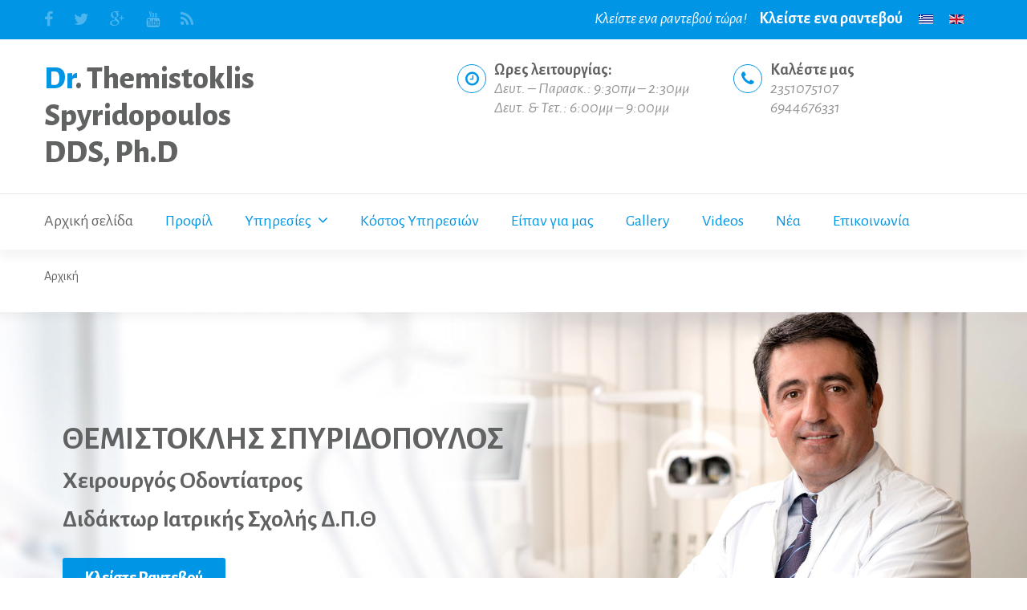

--- FILE ---
content_type: text/html; charset=utf-8
request_url: https://www.odontiatroi-katerinis.gr/el/
body_size: 13730
content:
<!DOCTYPE html>
<html xmlns="http://www.w3.org/1999/xhtml" xml:lang="el-gr" lang="el-gr">
    <head>
                <base href="https://www.odontiatroi-katerinis.gr/el/" />
	<meta http-equiv="content-type" content="text/html; charset=utf-8" />
	<meta name="keywords" content="οδοντίατρος, οδοντίατροι, κατερίνη, οδοντιατρείο, χειρουργός οδοντίατρος, θεμιστοκλής σπυριδόπουλος" />
	<meta name="description" content="Χειρουργός Οδοντίατρος Θεμιστοκλής Σπυριδόπουλος στην Κατερίνη" />
	<meta name="generator" content="Joomla! - Open Source Content Management" />
	<title>Οδοντίατρος | Οδοντίατροι | Κατερίνη | Οδοντιατρείο | Χειρουργός Θεμιστοκλής Σπυριδόπουλος</title>
	<link href="/el/?format=feed&amp;type=rss" rel="alternate" type="application/rss+xml" title="RSS 2.0" />
	<link href="/el/?format=feed&amp;type=atom" rel="alternate" type="application/atom+xml" title="Atom 1.0" />
	<link href="https://www.odontiatroi-katerinis.gr/el/" rel="alternate" hreflang="el-GR" />
	<link href="https://www.odontiatroi-katerinis.gr/en/" rel="alternate" hreflang="en-GB" />
	<link href="/templates/theme3326/favicon.ico" rel="shortcut icon" type="image/vnd.microsoft.icon" />
	<link href="/media/jui/css/chosen.css?605923bbd92a22540fa26eb17c40e6f1" rel="stylesheet" type="text/css" />
	<link href="/templates/theme3326/css/template.css" rel="stylesheet" type="text/css" />
	<link href="/templates/theme3326/css/font-awesome.css" rel="stylesheet" type="text/css" />
	<link href="/templates/theme3326/css/material-icons.css" rel="stylesheet" type="text/css" />
	<link href="//fonts.googleapis.com/css?family=Alegreya+Sans:100,100i,300,300i,400,400i,500,500i,700,700i,800,800i,900,900i" rel="stylesheet" type="text/css" />
	<link href="/templates/theme3326/css/komento.css" rel="stylesheet" type="text/css" />
	<link href="/templates/theme3326/css/color_schemes/color_scheme_1.css" rel="stylesheet" type="text/css" id="color_scheme" />
	<link href="/templates/theme3326/css/swiper.css" rel="stylesheet" type="text/css" />
	<link href="/modules/mod_swiper/css/animate.css" rel="stylesheet" type="text/css" />
	<link href="/templates/theme3326/html/mod_icemegamenu/css/navbar.css" rel="stylesheet" type="text/css" />
	<link href="/media/mod_languages/css/template.css?605923bbd92a22540fa26eb17c40e6f1" rel="stylesheet" type="text/css" />
	<script src="/media/jui/js/jquery.min.js?605923bbd92a22540fa26eb17c40e6f1" type="text/javascript"></script>
	<script src="/media/jui/js/jquery-noconflict.js?605923bbd92a22540fa26eb17c40e6f1" type="text/javascript"></script>
	<script src="/media/jui/js/jquery-migrate.min.js?605923bbd92a22540fa26eb17c40e6f1" type="text/javascript"></script>
	<script src="/plugins/system/bootstrap_3/assets/js/bootstrap.min.js" type="text/javascript"></script>
	<script src="/media/jui/js/chosen.jquery.min.js?605923bbd92a22540fa26eb17c40e6f1" type="text/javascript"></script>
	<script src="/templates/theme3326/js/scripts.js" type="text/javascript"></script>
	<script src="/modules/mod_swiper/js/swiper.min.js" type="text/javascript"></script>
	<script src="/templates/theme3326/html/mod_icemegamenu/js/menu.js" type="text/javascript" defer="defer"></script>
	<script src="/templates/theme3326/html/mod_icemegamenu/js/jquery.rd-navbar.js" type="text/javascript" defer="defer"></script>
	<script type="text/javascript">
jQuery(document).ready(function($){
	jQuery('.hasTooltip').tooltip({"html": true});
if(window.MooTools) {

			  // Mootools conflict fix for toggle with Bootstrap 3/JQuery
			  window.addEvent('load', function() {
			    $$('[rel=tooltip],[data-toggle],a[data-toggle],button[data-toggle],[data-toggle=collapse],a[data-toggle=dropdown],.hasTooltip').each(function (e) {
			        e.getParent().hide = null;
			        e.hide = null;
			    });
			  });

			}
});
	jQuery(function ($) {
		initChosen();
		$("body").on("subform-row-add", initChosen);

		function initChosen(event, container)
		{
			container = container || document;
			$(container).find("select").chosen({"disable_search_threshold":10,"search_contains":true,"allow_single_deselect":true,"placeholder_text_multiple":"\u03a0\u03bb\u03b7\u03ba\u03c4\u03c1\u03bf\u03bb\u03bf\u03b3\u03ae\u03c3\u03c4\u03b5 \u03ae \u0395\u03c0\u03b9\u03bb\u03ad\u03be\u03c4\u03b5 \u03bc\u03b5\u03c1\u03b9\u03ba\u03ad\u03c2 \u03b5\u03c0\u03b9\u03bb\u03bf\u03b3\u03ad\u03c2","placeholder_text_single":"\u039a\u03ac\u03bd\u03c4\u03b5 \u03bc\u03b9\u03b1 \u03b5\u03c0\u03b9\u03bb\u03bf\u03b3\u03ae","no_results_text":"\u0394\u03b5\u03bd \u03b2\u03c1\u03ad\u03b8\u03b7\u03ba\u03b1\u03bd \u03b1\u03c0\u03bf\u03c4\u03b5\u03bb\u03ad\u03c3\u03bc\u03b1\u03c4\u03b1"});
		}
	});
	var path = "templates/theme3326/js/";(function($){$(document).ready(function(){var o=$("#back-top");$(window).scroll(function(){if($(this).scrollTop()>100){o.fadeIn()}else{o.fadeOut()}});var $scrollEl=($.browser.mozilla||$.browser.msie)?$("html"):$("body");o.find("a").click(function(){$scrollEl.animate({scrollTop:0},400);return false})})})(jQuery);jQuery(document).ready(function($){
	jQuery('.hasTooltip').tooltip({"html": true});
if(window.MooTools) {

			  // Mootools conflict fix for toggle with Bootstrap 3/JQuery
			  window.addEvent('load', function() {
			    $$('[rel=tooltip],[data-toggle],a[data-toggle],button[data-toggle],[data-toggle=collapse],a[data-toggle=dropdown],.hasTooltip').each(function (e) {
			        e.getParent().hide = null;
			        e.hide = null;
			    });
			  });

			}
});
	jQuery(function ($) {
		initChosen();
		$("body").on("subform-row-add", initChosen);

		function initChosen(event, container)
		{
			container = container || document;
			$(container).find("select").chosen({"disable_search_threshold":10,"search_contains":true,"allow_single_deselect":true,"placeholder_text_multiple":"\u03a0\u03bb\u03b7\u03ba\u03c4\u03c1\u03bf\u03bb\u03bf\u03b3\u03ae\u03c3\u03c4\u03b5 \u03ae \u0395\u03c0\u03b9\u03bb\u03ad\u03be\u03c4\u03b5 \u03bc\u03b5\u03c1\u03b9\u03ba\u03ad\u03c2 \u03b5\u03c0\u03b9\u03bb\u03bf\u03b3\u03ad\u03c2","placeholder_text_single":"\u039a\u03ac\u03bd\u03c4\u03b5 \u03bc\u03b9\u03b1 \u03b5\u03c0\u03b9\u03bb\u03bf\u03b3\u03ae","no_results_text":"\u0394\u03b5\u03bd \u03b2\u03c1\u03ad\u03b8\u03b7\u03ba\u03b1\u03bd \u03b1\u03c0\u03bf\u03c4\u03b5\u03bb\u03ad\u03c3\u03bc\u03b1\u03c4\u03b1"});
		}
	});
	var path = "templates/theme3326/js/";(function($){$(document).ready(function(){var o=$("#back-top");$(window).scroll(function(){if($(this).scrollTop()>100){o.fadeIn()}else{o.fadeOut()}});var $scrollEl=($.browser.mozilla||$.browser.msie)?$("html"):$("body");o.find("a").click(function(){$scrollEl.animate({scrollTop:0},400);return false})})})(jQuery);
	;(function ($, undefined) {
			$(document).ready(function(){
				function isIE() {
				    var myNav = navigator.userAgent.toLowerCase();
				    return (myNav.indexOf('msie') != -1) ? parseInt(myNav.split('msie')[1]) : false;
				};
				var o = $("#swiper-slider_234");				
			    if (o.length) {
			        function getSwiperHeight(object, attr) {
			            var val = object.attr("data-" + attr), dim;
			            if (!val) {
			                return undefined;
			            }
			            dim = val.match(/(px)|(%)|(vh)$/i);
			            if (dim.length) {
			                switch (dim[0]) {
			                    case"px":
			                        return parseFloat(val);
			                    case"vh":
			                        return $(window).height() * (parseFloat(val) / 100);
			                    case"%":
			                        return object.width() * (parseFloat(val) / 100);
			                }
			            } else {
			                return undefined;
			            }
			        }

			        function toggleSwiperInnerVideos(swiper) {
			            var videos;
			            $.grep(swiper.slides, function (element, index) {
			                var $slide = $(element), video;
			                if (index === swiper.activeIndex) {
			                    videos = $slide.find("video");
			                    if (videos.length) {
			                        videos.get(0).play();
			                    }
			                } else {
			                    $slide.find("video").each(function () {
			                        this.pause();
			                    });
			                }
			            });
			        }

			        function toggleSwiperCaptionAnimation(swiper) {
			            if (isIE() && isIE() < 10) {
			                return;
			            }
			            var prevSlide = $(swiper.container), nextSlide = $(swiper.slides[swiper.activeIndex]);
			            prevSlide.find("[data-caption-animate]").each(function () {
			                var $this = $(this);
			                $this.removeClass("animated").removeClass($this.attr("data-caption-animate")).addClass("not-animated");
			            });
			            nextSlide.find("[data-caption-animate]").each(function () {
			                var $this = $(this), delay = $this.attr("data-caption-delay");
			                setTimeout(function () {
			                    $this.removeClass("not-animated").addClass($this.attr("data-caption-animate")).addClass("animated");
			                }, delay ? parseInt(delay) : 0);
			            });
			        }

			        $(document).ready(function () {
			            o.each(function () {
			                var s = $(this);
			                var pag = s.find(".swiper-pagination"), next = s.find(".swiper-button-next"), prev = s.find(".swiper-button-prev"), bar = s.find(".swiper-scrollbar"), h = getSwiperHeight(o, "height"), mh = getSwiperHeight(o, "min-height");
			                s.find(".swiper-slide").each(function () {
			                    var $this = $(this), url;
			                    if (url = $this.attr("data-slide-bg")) {
			                        $this.css({"background-image": "url(" + url + ")", "background-size": "cover"})
			                    }
			                }).end().find("[data-caption-animate]").addClass("not-animated").end();

								var slider = new Swiper(s,{
			                    autoplay: s.attr('data-autoplay') ? s.attr('data-autoplay') === "false" ? undefined : s.attr('data-autoplay') : 5000,
			                    direction: s.attr('data-direction') ? s.attr('data-direction') : "horizontal",
			                    effect: s.attr('data-slide-effect') ? s.attr('data-slide-effect') : "slide",
			                    speed: s.attr('data-slide-speed') ? s.attr('data-slide-speed') : 600,
			                    keyboardControl: s.attr('data-keyboard') === "true",
			                    mousewheelControl: s.attr('data-mousewheel') === "true",
			                    mousewheelReleaseOnEdges: s.attr('data-mousewheel-release') === "true",
			                    nextButton: next.length ? next.get(0) : null,
			                    prevButton: prev.length ? prev.get(0) : null,
			                    pagination: pag.length ? pag.get(0) : null,
			                    paginationClickable: pag.length ? pag.attr("data-clickable") !== "false" : false,
			                    paginationBulletRender: pag.length ? pag.attr("data-index-bullet") === "true" ? function (index, className) {
			                        return '<span class="' + className + '">' + (index + 1) + '</span>';
			                    } : null : null,
			                    scrollbar: bar.length ? bar.get(0) : null,
			                    scrollbarDraggable: bar.length ? bar.attr("data-draggable") !== "false" : true,
			                    scrollbarHide: bar.length ? bar.attr("data-draggable") === "false" : false,
			                    loop: s.attr('data-loop') !== "false",
			                    loopedSlides: 3,
			                    autoplayDisableOnInteraction: false,
			                    onTransitionStart: function (swiper) {
			                        toggleSwiperInnerVideos(swiper);
			                    },
			                    onTransitionEnd: function (swiper) {
			                        toggleSwiperCaptionAnimation(swiper);
			                    },
			                    onInit: function (swiper) {
			                        toggleSwiperInnerVideos(swiper);
			                        toggleSwiperCaptionAnimation(swiper);
			                        var o = $(swiper.container).find('.rd-parallax');
			                        if (o.length && window.RDParallax) {
			                            o.RDParallax({layerDirection: ($('html').hasClass("smoothscroll") || $('html').hasClass("smoothscroll-all")) && !isIE() ? "normal" : "inverse"});
			                        }
			                    }
			                });
			                $(window).on("resize", function () {
			                    var mh = getSwiperHeight(s, "min-height"),
			                    	h = getSwiperHeight(s, "height");
			                    if (h) {
			                        s.css("height", mh ? mh > h ? mh : h : h);
			                    }			                }).load(function () {
			                    s.find("video").each(function () {
			                        if (!$(this).parents(".swiper-slide-active").length) {
			                            this.pause();		                        }
			                    });
			                }).trigger("resize");
			            });
			        });
			    }
			});
	})(jQuery);
jQuery(document).ready(function($){
	jQuery('.hasTooltip').tooltip({"html": true});
if(window.MooTools) {

			  // Mootools conflict fix for toggle with Bootstrap 3/JQuery
			  window.addEvent('load', function() {
			    $$('[rel=tooltip],[data-toggle],a[data-toggle],button[data-toggle],[data-toggle=collapse],a[data-toggle=dropdown],.hasTooltip').each(function (e) {
			        e.getParent().hide = null;
			        e.hide = null;
			    });
			  });

			}
});
	jQuery(function ($) {
		initChosen();
		$("body").on("subform-row-add", initChosen);

		function initChosen(event, container)
		{
			container = container || document;
			$(container).find("select").chosen({"disable_search_threshold":10,"search_contains":true,"allow_single_deselect":true,"placeholder_text_multiple":"\u03a0\u03bb\u03b7\u03ba\u03c4\u03c1\u03bf\u03bb\u03bf\u03b3\u03ae\u03c3\u03c4\u03b5 \u03ae \u0395\u03c0\u03b9\u03bb\u03ad\u03be\u03c4\u03b5 \u03bc\u03b5\u03c1\u03b9\u03ba\u03ad\u03c2 \u03b5\u03c0\u03b9\u03bb\u03bf\u03b3\u03ad\u03c2","placeholder_text_single":"\u039a\u03ac\u03bd\u03c4\u03b5 \u03bc\u03b9\u03b1 \u03b5\u03c0\u03b9\u03bb\u03bf\u03b3\u03ae","no_results_text":"\u0394\u03b5\u03bd \u03b2\u03c1\u03ad\u03b8\u03b7\u03ba\u03b1\u03bd \u03b1\u03c0\u03bf\u03c4\u03b5\u03bb\u03ad\u03c3\u03bc\u03b1\u03c4\u03b1"});
		}
	});
	var path = "templates/theme3326/js/";(function($){$(document).ready(function(){var o=$("#back-top");$(window).scroll(function(){if($(this).scrollTop()>100){o.fadeIn()}else{o.fadeOut()}});var $scrollEl=($.browser.mozilla||$.browser.msie)?$("html"):$("body");o.find("a").click(function(){$scrollEl.animate({scrollTop:0},400);return false})})})(jQuery);jQuery(document).ready(function($){
	jQuery('.hasTooltip').tooltip({"html": true});
if(window.MooTools) {

			  // Mootools conflict fix for toggle with Bootstrap 3/JQuery
			  window.addEvent('load', function() {
			    $$('[rel=tooltip],[data-toggle],a[data-toggle],button[data-toggle],[data-toggle=collapse],a[data-toggle=dropdown],.hasTooltip').each(function (e) {
			        e.getParent().hide = null;
			        e.hide = null;
			    });
			  });

			}
});
	jQuery(function ($) {
		initChosen();
		$("body").on("subform-row-add", initChosen);

		function initChosen(event, container)
		{
			container = container || document;
			$(container).find("select").chosen({"disable_search_threshold":10,"search_contains":true,"allow_single_deselect":true,"placeholder_text_multiple":"\u03a0\u03bb\u03b7\u03ba\u03c4\u03c1\u03bf\u03bb\u03bf\u03b3\u03ae\u03c3\u03c4\u03b5 \u03ae \u0395\u03c0\u03b9\u03bb\u03ad\u03be\u03c4\u03b5 \u03bc\u03b5\u03c1\u03b9\u03ba\u03ad\u03c2 \u03b5\u03c0\u03b9\u03bb\u03bf\u03b3\u03ad\u03c2","placeholder_text_single":"\u039a\u03ac\u03bd\u03c4\u03b5 \u03bc\u03b9\u03b1 \u03b5\u03c0\u03b9\u03bb\u03bf\u03b3\u03ae","no_results_text":"\u0394\u03b5\u03bd \u03b2\u03c1\u03ad\u03b8\u03b7\u03ba\u03b1\u03bd \u03b1\u03c0\u03bf\u03c4\u03b5\u03bb\u03ad\u03c3\u03bc\u03b1\u03c4\u03b1"});
		}
	});
	var path = "templates/theme3326/js/";(function($){$(document).ready(function(){var o=$("#back-top");$(window).scroll(function(){if($(this).scrollTop()>100){o.fadeIn()}else{o.fadeOut()}});var $scrollEl=($.browser.mozilla||$.browser.msie)?$("html"):$("body");o.find("a").click(function(){$scrollEl.animate({scrollTop:0},400);return false})})})(jQuery);
	;(function ($, undefined) {
			$(document).ready(function(){
				function isIE() {
				    var myNav = navigator.userAgent.toLowerCase();
				    return (myNav.indexOf('msie') != -1) ? parseInt(myNav.split('msie')[1]) : false;
				};
				var o = $("#swiper-slider_234");				
			    if (o.length) {
			        function getSwiperHeight(object, attr) {
			            var val = object.attr("data-" + attr), dim;
			            if (!val) {
			                return undefined;
			            }
			            dim = val.match(/(px)|(%)|(vh)$/i);
			            if (dim.length) {
			                switch (dim[0]) {
			                    case"px":
			                        return parseFloat(val);
			                    case"vh":
			                        return $(window).height() * (parseFloat(val) / 100);
			                    case"%":
			                        return object.width() * (parseFloat(val) / 100);
			                }
			            } else {
			                return undefined;
			            }
			        }

			        function toggleSwiperInnerVideos(swiper) {
			            var videos;
			            $.grep(swiper.slides, function (element, index) {
			                var $slide = $(element), video;
			                if (index === swiper.activeIndex) {
			                    videos = $slide.find("video");
			                    if (videos.length) {
			                        videos.get(0).play();
			                    }
			                } else {
			                    $slide.find("video").each(function () {
			                        this.pause();
			                    });
			                }
			            });
			        }

			        function toggleSwiperCaptionAnimation(swiper) {
			            if (isIE() && isIE() < 10) {
			                return;
			            }
			            var prevSlide = $(swiper.container), nextSlide = $(swiper.slides[swiper.activeIndex]);
			            prevSlide.find("[data-caption-animate]").each(function () {
			                var $this = $(this);
			                $this.removeClass("animated").removeClass($this.attr("data-caption-animate")).addClass("not-animated");
			            });
			            nextSlide.find("[data-caption-animate]").each(function () {
			                var $this = $(this), delay = $this.attr("data-caption-delay");
			                setTimeout(function () {
			                    $this.removeClass("not-animated").addClass($this.attr("data-caption-animate")).addClass("animated");
			                }, delay ? parseInt(delay) : 0);
			            });
			        }

			        $(document).ready(function () {
			            o.each(function () {
			                var s = $(this);
			                var pag = s.find(".swiper-pagination"), next = s.find(".swiper-button-next"), prev = s.find(".swiper-button-prev"), bar = s.find(".swiper-scrollbar"), h = getSwiperHeight(o, "height"), mh = getSwiperHeight(o, "min-height");
			                s.find(".swiper-slide").each(function () {
			                    var $this = $(this), url;
			                    if (url = $this.attr("data-slide-bg")) {
			                        $this.css({"background-image": "url(" + url + ")", "background-size": "cover"})
			                    }
			                }).end().find("[data-caption-animate]").addClass("not-animated").end();

								var slider = new Swiper(s,{
			                    autoplay: s.attr('data-autoplay') ? s.attr('data-autoplay') === "false" ? undefined : s.attr('data-autoplay') : 5000,
			                    direction: s.attr('data-direction') ? s.attr('data-direction') : "horizontal",
			                    effect: s.attr('data-slide-effect') ? s.attr('data-slide-effect') : "slide",
			                    speed: s.attr('data-slide-speed') ? s.attr('data-slide-speed') : 600,
			                    keyboardControl: s.attr('data-keyboard') === "true",
			                    mousewheelControl: s.attr('data-mousewheel') === "true",
			                    mousewheelReleaseOnEdges: s.attr('data-mousewheel-release') === "true",
			                    nextButton: next.length ? next.get(0) : null,
			                    prevButton: prev.length ? prev.get(0) : null,
			                    pagination: pag.length ? pag.get(0) : null,
			                    paginationClickable: pag.length ? pag.attr("data-clickable") !== "false" : false,
			                    paginationBulletRender: pag.length ? pag.attr("data-index-bullet") === "true" ? function (index, className) {
			                        return '<span class="' + className + '">' + (index + 1) + '</span>';
			                    } : null : null,
			                    scrollbar: bar.length ? bar.get(0) : null,
			                    scrollbarDraggable: bar.length ? bar.attr("data-draggable") !== "false" : true,
			                    scrollbarHide: bar.length ? bar.attr("data-draggable") === "false" : false,
			                    loop: s.attr('data-loop') !== "false",
			                    loopedSlides: 3,
			                    autoplayDisableOnInteraction: false,
			                    onTransitionStart: function (swiper) {
			                        toggleSwiperInnerVideos(swiper);
			                    },
			                    onTransitionEnd: function (swiper) {
			                        toggleSwiperCaptionAnimation(swiper);
			                    },
			                    onInit: function (swiper) {
			                        toggleSwiperInnerVideos(swiper);
			                        toggleSwiperCaptionAnimation(swiper);
			                        var o = $(swiper.container).find('.rd-parallax');
			                        if (o.length && window.RDParallax) {
			                            o.RDParallax({layerDirection: ($('html').hasClass("smoothscroll") || $('html').hasClass("smoothscroll-all")) && !isIE() ? "normal" : "inverse"});
			                        }
			                    }
			                });
			                $(window).on("resize", function () {
			                    var mh = getSwiperHeight(s, "min-height"),
			                    	h = getSwiperHeight(s, "height");
			                    if (h) {
			                        s.css("height", mh ? mh > h ? mh : h : h);
			                    }			                }).load(function () {
			                    s.find("video").each(function () {
			                        if (!$(this).parents(".swiper-slide-active").length) {
			                            this.pause();		                        }
			                    });
			                }).trigger("resize");
			            });
			        });
			    }
			});
	})(jQuery);
jQuery(function($){var e=$(window).width();$("#icemegamenu").find(".icesubMenu").each(function(a){var b=$(this).offset();var c=b.left+$(this).width();if(c>=e){$(this).addClass("ice_righttoleft")}});$(window).resize(function(){var d=$(window).width();$("#icemegamenu").find(".icesubMenu").removeClass("ice_righttoleft").each(function(a){var b=$(this).offset();var c=b.left+$(this).width();if(c>=d){$(this).addClass("ice_righttoleft")}})})});
	</script>
	<link href="https://www.odontiatroi-katerinis.gr/el/" rel="alternate" hreflang="x-default" />

        

        <script>
          (function(i,s,o,g,r,a,m){i['GoogleAnalyticsObject']=r;i[r]=i[r]||function(){
          (i[r].q=i[r].q||[]).push(arguments)},i[r].l=1*new Date();a=s.createElement(o),
          m=s.getElementsByTagName(o)[0];a.async=1;a.src=g;m.parentNode.insertBefore(a,m)
          })(window,document,'script','https://www.google-analytics.com/analytics.js','ga');
        
          ga('create', 'UA-100361501-1', 'auto');
          ga('send', 'pageview');
        
        </script>
        
    </head>
    <body class="body__home option-com_content view-category task- itemid-584">
                <!-- Body -->
        <div id="wrapper">
            <div class="wrapper-inner">
                <a id="fake" href='#'></a>

                <!-- top -->
    <div id="top"><div class="container">
        <div class="row"><div class="moduletable   col-sm-4"><div class="module_container">
<div class="mod-menu mod-menu__social">
	<ul class="nav menu social">
	<li class="item-148"><a class="fa fa-facebook" href="https://www.facebook.com/profile.php?id=100010780572577&amp;fref=ts" target="_blank" title="Facebook" ></a>
</li><li class="item-150"><a class="fa fa-twitter" href="https://twitter.com/t_spiridopoulos" target="_blank" title="Twitter" ></a>
</li><li class="item-149"><a class="fa fa-google-plus" href="https://plus.google.com/u/0/111766197940985430588" target="_blank" title="Google+" ></a>
</li><li class="item-151"><a class="fa fa-youtube" href="https://www.youtube.com/channel/UCi12rLShrURFdrNtEWnoYbg" target="_blank" title="Youtube" ></a>
</li><li class="item-152"><a class="fa fa-rss" href="#" title="RSS" ></a>
</li>	</ul>
</div></div></div><div class="moduletable  col-sm-7  col-sm-8"><div class="module_container"><div class="mod-menu">
	<ul class="menu ">
	<li class="item-651">
<span class="separator">Κλείστε ενα ραντεβού τώρα!</span></li>
<li class="item-652">
<a href="/el/epikoinonia" >Κλείστε ενα ραντεβού</a>
</li>
	</ul>
</div></div></div><div class="moduletable  "><div class="module_container"><div class="mod-languages">

	<ul class="lang-inline">
						<li class="lang-active" dir="ltr">
			<a href="/el/">
												<img src="/media/mod_languages/images/el.gif" alt="Greek (el-GR)" title="Greek (el-GR)" />										</a>
			</li>
								<li dir="ltr">
			<a href="/en/">
												<img src="/media/mod_languages/images/en.gif" alt="English (UK)" title="English (UK)" />										</a>
			</li>
				</ul>

</div>
</div></div></div>
        </div></div>

                <!-- Top -->
                <!-- header -->
    <div id="header"><div class="container">
        <div class="row"><!-- Logo -->
                <div id="logo" class="col-sm-3">
                    <a href="https://www.odontiatroi-katerinis.gr/">
                        
                    <span class="site-logo"><span class="item_title_char0 item_title_char_odd item_title_char_first_half item_title_char_first">D</span><span class="item_title_char1 item_title_char_even item_title_char_first_half">r</span><span class="item_title_char2 item_title_char_odd item_title_char_first_half">.</span><span class="item_title_char3 item_title_char_even item_title_char_first_half"> </span><span class="item_title_char4 item_title_char_odd item_title_char_first_half">T</span><span class="item_title_char5 item_title_char_even item_title_char_first_half">h</span><span class="item_title_char6 item_title_char_odd item_title_char_first_half">e</span><span class="item_title_char7 item_title_char_even item_title_char_first_half">m</span><span class="item_title_char8 item_title_char_odd item_title_char_first_half">i</span><span class="item_title_char9 item_title_char_even item_title_char_first_half">s</span><span class="item_title_char10 item_title_char_odd item_title_char_first_half">t</span><span class="item_title_char11 item_title_char_even item_title_char_first_half">o</span><span class="item_title_char12 item_title_char_odd item_title_char_first_half">k</span><span class="item_title_char13 item_title_char_even item_title_char_first_half">l</span><span class="item_title_char14 item_title_char_odd item_title_char_first_half">i</span><span class="item_title_char15 item_title_char_even item_title_char_first_half">s</span><span class="item_title_char16 item_title_char_odd item_title_char_first_half"> </span><span class="item_title_char17 item_title_char_even item_title_char_first_half">S</span><span class="item_title_char18 item_title_char_odd item_title_char_first_half">p</span><span class="item_title_char19 item_title_char_even item_title_char_first_half">y</span><span class="item_title_char20 item_title_char_odd item_title_char_second_half">r</span><span class="item_title_char21 item_title_char_even item_title_char_second_half">i</span><span class="item_title_char22 item_title_char_odd item_title_char_second_half">d</span><span class="item_title_char23 item_title_char_even item_title_char_second_half">o</span><span class="item_title_char24 item_title_char_odd item_title_char_second_half">p</span><span class="item_title_char25 item_title_char_even item_title_char_second_half">o</span><span class="item_title_char26 item_title_char_odd item_title_char_second_half">u</span><span class="item_title_char27 item_title_char_even item_title_char_second_half">l</span><span class="item_title_char28 item_title_char_odd item_title_char_second_half">o</span><span class="item_title_char29 item_title_char_even item_title_char_second_half">s</span><span class="item_title_char30 item_title_char_odd item_title_char_second_half"> </span><span class="item_title_char31 item_title_char_even item_title_char_second_half">D</span><span class="item_title_char32 item_title_char_odd item_title_char_second_half">D</span><span class="item_title_char33 item_title_char_even item_title_char_second_half">S</span><span class="item_title_char34 item_title_char_odd item_title_char_second_half">,</span><span class="item_title_char35 item_title_char_even item_title_char_second_half"> </span><span class="item_title_char36 item_title_char_odd item_title_char_second_half">P</span><span class="item_title_char37 item_title_char_even item_title_char_second_half">h</span><span class="item_title_char38 item_title_char_odd item_title_char_second_half">.</span><span class="item_title_char39 item_title_char_even item_title_char_second_half item_title_char_last">D</span></span>
                </a>
                </div>
                    <div class="moduletable info  col-sm-9"><div class="module_container"><div class="mod-newsflash-adv mod-newsflash-adv__info cols-2" id="module_253">
    <div class="row">
    <article class="col-sm-6 item item_num0 item__module  " id="item_263">
    
<i class="fa fa-clock-o"></i>

<div class="item_content">

	<!-- Item title -->
		<h5 class="item_title item_title__info"><span class="item_title_part_0 item_title_part_odd item_title_part_first_half item_title_part_first">Ωρες</span> <span class="item_title_part_1 item_title_part_even item_title_part_second_half item_title_part_last">λειτουργίας:</span></h5>
		<!-- Introtext -->
	<div class="item_introtext">
		<p>Δευτ. – Παρασκ.: 9:30πμ – 2:30μμ<br />Δευτ. &amp; Τετ.: 6:00μμ – 9:00μμ</p>	</div>
	
	
	<!-- Read More link -->
	</div>
<div class="clearfix"></div>  </article>
    <article class="col-sm-6 item item_num1 item__module  lastItem" id="item_264">
    
<i class="fa fa-phone"></i>

<div class="item_content">

	<!-- Item title -->
		<h5 class="item_title item_title__info"><span class="item_title_part_0 item_title_part_odd item_title_part_first_half item_title_part_first">Καλέστε</span> <span class="item_title_part_1 item_title_part_even item_title_part_second_half item_title_part_last">μας</span></h5>
		<!-- Introtext -->
	<div class="item_introtext">
		<p>2351075107<br />6944676331</p>	</div>
	
	
	<!-- Read More link -->
	</div>
<div class="clearfix"></div>  </article>
    </div> 
  <div class="clearfix"></div>

  </div></div></div></div>
        </div></div>

                <!-- navigation -->
    <div id="navigation"><div class="container">
        <div class="row"><nav class="moduletable home_menu  col-sm-12"><div class="module_container">
<div class="icemegamenu">
	<ul id="icemegamenu">
		<li id="iceMenu_584" class="iceMenuLiLevel_1 current active fullwidth">
			<a href="https://www.odontiatroi-katerinis.gr/" class="icemega_active iceMenuTitle ">
				<span class="icemega_title icemega_nosubtitle">Αρχική σελίδα</span>
			</a>
		</li>
		<li id="iceMenu_627" class="iceMenuLiLevel_1 ">
			<a href="/el/profil" class=" iceMenuTitle ">
				<span class="icemega_title icemega_nosubtitle">Προφίλ</span>
			</a>
		</li>
		<li id="iceMenu_628" class="iceMenuLiLevel_1 mzr-drop parent ">
			<a href="#" class=" iceMenuTitle ">
				<span class="icemega_title icemega_nosubtitle">Υπηρεσίες</span>
			</a>
			<ul class="icesubMenu icemodules sub_level_1" style="width:280px">
				<li>
					<div style="float:left;width:280px" class="iceCols">
						<ul>
							<li id="iceMenu_629" class="iceMenuLiLevel_2 mzr-drop parent ">
								<a href="#" class=" iceMenuTitle ">
									<span class="icemega_title icemega_nosubtitle">Αισθητική Οδοντιατρική</span>
								</a>
								<ul class="icesubMenu icemodules sub_level_2" style="width:280px">
									<li>
										<div style="float:left;width:280px" class="iceCols">
											<ul>
												<li id="iceMenu_630" class="iceMenuLiLevel_3 ">
													<a href="/el/ypiresies/aisthitiki-odontiatriki/aisthitiki-odontiatriki" class=" iceMenuTitle ">
														<span class="icemega_title icemega_nosubtitle">Αισθητική Οδοντιατρική</span>
													</a>
												</li>
												<li id="iceMenu_631" class="iceMenuLiLevel_3 ">
													<a href="/el/ypiresies/aisthitiki-odontiatriki/leykansi-dontion" class=" iceMenuTitle ">
														<span class="icemega_title icemega_nosubtitle">Λεύκανση Δοντιών</span>
													</a>
												</li>
												<li id="iceMenu_632" class="iceMenuLiLevel_3 ">
													<a href="/el/ypiresies/aisthitiki-odontiatriki/opseis-ritinis-bonding" class=" iceMenuTitle ">
														<span class="icemega_title icemega_nosubtitle">Όψεις ρητίνης – Bonding</span>
													</a>
												</li>
												<li id="iceMenu_633" class="iceMenuLiLevel_3 ">
													<a href="/el/ypiresies/aisthitiki-odontiatriki/opseis-porselanis" class=" iceMenuTitle ">
														<span class="icemega_title icemega_nosubtitle">Όψεις Πορσελάνης</span>
													</a>
												</li>
											</ul>
										</div>
									</li>
								</ul>
							</li>
							<li id="iceMenu_634" class="iceMenuLiLevel_2 ">
								<a href="/el/ypiresies/emfyteymata" class=" iceMenuTitle ">
									<span class="icemega_title icemega_nosubtitle">Εμφυτεύματα</span>
								</a>
							</li>
							<li id="iceMenu_635" class="iceMenuLiLevel_2 ">
								<a href="/el/ypiresies/gefyres" class=" iceMenuTitle ">
									<span class="icemega_title icemega_nosubtitle">Γέφυρες</span>
								</a>
							</li>
							<li id="iceMenu_636" class="iceMenuLiLevel_2 ">
								<a href="/el/ypiresies/stefanes" class=" iceMenuTitle ">
									<span class="icemega_title icemega_nosubtitle">Στεφάνες</span>
								</a>
							</li>
							<li id="iceMenu_637" class="iceMenuLiLevel_2 ">
								<a href="/el/ypiresies/texnites-odontostoixies" class=" iceMenuTitle ">
									<span class="icemega_title icemega_nosubtitle">Τεχνητές Οδοντοστοιχίες</span>
								</a>
							</li>
							<li id="iceMenu_638" class="iceMenuLiLevel_2 ">
								<a href="/el/ypiresies/paidodontia" class=" iceMenuTitle ">
									<span class="icemega_title icemega_nosubtitle">Παιδοδοντία</span>
								</a>
							</li>
							<li id="iceMenu_639" class="iceMenuLiLevel_2 ">
								<a href="/el/ypiresies/proliptikes-emfrakseis" class=" iceMenuTitle ">
									<span class="icemega_title icemega_nosubtitle">Προληπτικές Εμφράξεις</span>
								</a>
							</li>
							<li id="iceMenu_640" class="iceMenuLiLevel_2 ">
								<a href="/el/ypiresies/periodontologia" class=" iceMenuTitle ">
									<span class="icemega_title icemega_nosubtitle">Περιοδοντολογία</span>
								</a>
							</li>
							<li id="iceMenu_641" class="iceMenuLiLevel_2 ">
								<a href="/el/ypiresies/endodontiki-therapeia-aponeyrosi" class=" iceMenuTitle ">
									<span class="icemega_title icemega_nosubtitle">Ενδοδοντική Θεραπεία (απονεύρωση)</span>
								</a>
							</li>
							<li id="iceMenu_642" class="iceMenuLiLevel_2 ">
								<a href="/el/ypiresies/emfrakseis-sfragismata" class=" iceMenuTitle ">
									<span class="icemega_title icemega_nosubtitle">Εμφράξεις (σφραγίσματα)</span>
								</a>
							</li>
							<li id="iceMenu_643" class="iceMenuLiLevel_2 ">
								<a href="/el/ypiresies/eksagogi-dontioy" class=" iceMenuTitle ">
									<span class="icemega_title icemega_nosubtitle">Εξαγωγή δοντιού</span>
								</a>
							</li>
							<li id="iceMenu_644" class="iceMenuLiLevel_2 ">
								<a href="/el/ypiresies/stras-sta-dontia" class=" iceMenuTitle ">
									<span class="icemega_title icemega_nosubtitle">Στρας στα δόντια</span>
								</a>
							</li>
							<li id="iceMenu_645" class="iceMenuLiLevel_2 ">
								<a href="/el/ypiresies/aktinografia" class=" iceMenuTitle ">
									<span class="icemega_title icemega_nosubtitle">Ακτινογραφία</span>
								</a>
							</li>
							<li id="iceMenu_646" class="iceMenuLiLevel_2 ">
								<a href="/el/ypiresies/laser" class=" iceMenuTitle ">
									<span class="icemega_title icemega_nosubtitle">Laser</span>
								</a>
							</li>
						</ul>
					</div>
				</li>
			</ul>
		</li>
		<li id="iceMenu_647" class="iceMenuLiLevel_1 ">
			<a href="/el/kostos-ypiresion" class=" iceMenuTitle ">
				<span class="icemega_title icemega_nosubtitle">Κόστος Υπηρεσιών</span>
			</a>
		</li>
		<li id="iceMenu_648" class="iceMenuLiLevel_1 ">
			<a href="/el/eipan-gia-mas" class=" iceMenuTitle ">
				<span class="icemega_title icemega_nosubtitle">Είπαν για μας</span>
			</a>
		</li>
		<li id="iceMenu_664" class="iceMenuLiLevel_1 ">
			<a href="/el/gallery-el" class=" iceMenuTitle ">
				<span class="icemega_title icemega_nosubtitle">Gallery</span>
			</a>
		</li>
		<li id="iceMenu_667" class="iceMenuLiLevel_1 ">
			<a href="/el/videos-gr" class=" iceMenuTitle ">
				<span class="icemega_title icemega_nosubtitle">Videos</span>
			</a>
		</li>
		<li id="iceMenu_649" class="iceMenuLiLevel_1 ">
			<a href="/el/nea" class=" iceMenuTitle ">
				<span class="icemega_title icemega_nosubtitle">Νέα</span>
			</a>
		</li>
		<li id="iceMenu_650" class="iceMenuLiLevel_1 ">
			<a href="/el/epikoinonia" class=" iceMenuTitle ">
				<span class="icemega_title icemega_nosubtitle">Επικοινωνία</span>
			</a>
		</li>
	</ul>
</div></div></nav></div>
        </div></div>
<!-- breadcrumbs -->
    <div id="breadcrumbs"><div class="container">
        <div class="row"><div class="moduletable   col-sm-12"><div class="module_container">
<ul class="breadcrumb">
	<li class="active"><span>Αρχική</span></li></ul>
</div></div></div>
        </div></div>

                <!-- showcase -->
    <div id="showcase"><div class="moduletable "><div class="module_container"><div id="swiper-slider_234" class="swiper-container swiper-slider "
	data-min-height="420px"
	data-height="39.0625%"
	data-autoplay="false"
	data-loop="true"
	data-slide-effect="slide"
	
	>
	<div class="swiper-wrapper">
		
<div class="swiper-slide"
data-slide-bg="/images/slider/slide-3.jpg"
>
	<div class="swiper-slide-caption"
			data-caption-animate="fadeIn"
		data-caption-delay="200">
					<div class="camera_caption ">

										
						
						
								<div class="type-text2">
<h2><span class="item_title_part_0 item_title_part_odd item_title_part_first_half item_title_part_first">ΘΕΜΙΣΤΟΚΛΗΣ</span> <span class="item_title_part_1 item_title_part_even item_title_part_second_half item_title_part_last">ΣΠΥΡΙΔΟΠΟΥΛΟΣ</span></h2>
<h3><span class="item_title_part_0 item_title_part_odd item_title_part_first_half item_title_part_first">Χειρουργός</span> <span class="item_title_part_1 item_title_part_even item_title_part_second_half item_title_part_last">Οδοντίατρος</span></h3>
<h3><span class="item_title_part_0 item_title_part_odd item_title_part_first_half item_title_part_first">Διδάκτωρ</span> <span class="item_title_part_1 item_title_part_even item_title_part_first_half">Ιατρικής</span> <span class="item_title_part_2 item_title_part_odd item_title_part_second_half">Σχολής</span> <span class="item_title_part_3 item_title_part_even item_title_part_second_half item_title_part_last">Δ.Π.Θ</span></h3>
</div>
<div class="type-text2"><a class="btn" href="/el/epikoinonia" rel="alternate">Κλείστε Ραντεβού</a></div>		
			<!-- Read More link -->
			
			</div>
			</div>
</div>

<div class="swiper-slide"
data-slide-bg="/images/slider/slide-2.jpg"
>
	<div class="swiper-slide-caption"
			data-caption-animate="fadeIn"
		data-caption-delay="200">
					<div class="camera_caption ">

										
						
						
								<div class="type-text1">
<h3 style="color: black;"><span class="item_title_part_0 item_title_part_odd item_title_part_first_half item_title_part_first">Είμαστε</span> <span class="item_title_part_1 item_title_part_even item_title_part_first_half">πάντα</span> <span class="item_title_part_2 item_title_part_odd item_title_part_first_half">στη</span> <span class="item_title_part_3 item_title_part_even item_title_part_first_half">διάθεσή</span> <span class="item_title_part_4 item_title_part_odd item_title_part_first_half">σας</span> <span class="item_title_part_5 item_title_part_even item_title_part_second_half">για</span> <span class="item_title_part_6 item_title_part_odd item_title_part_second_half">επείγοντα</span> <span class="item_title_part_7 item_title_part_even item_title_part_second_half">οδοντιατρικά</span> <span class="item_title_part_8 item_title_part_odd item_title_part_second_half item_title_part_last">προβλήματα.</span></h3>
<p style="color: black;">Μπορείτε να επικοινωνήσετε μαζί μας 24/7 χρησιμοποιώντας το τηλέφωνο:</p>
<h2 style="color: black;"><span class="item_title_part_0 item_title_part_odd item_title_part_first_half item_title_part_first item_title_part_last">6944676331</span></h2>
</div>		
			<!-- Read More link -->
			
			</div>
			</div>
</div>

<div class="swiper-slide"
data-slide-bg="/images/slider/slide-1.jpg"
>
	<div class="swiper-slide-caption"
			data-caption-animate="fadeIn"
		data-caption-delay="200">
					<div class="camera_caption ">

										
						
						
								<h1><span class="item_title_part_0 item_title_part_odd item_title_part_first_half item_title_part_first item_title_part_last">Ραντεβού</span></h1>
<h2><span class="item_title_part_0 item_title_part_odd item_title_part_first_half item_title_part_first">Το</span> <span class="item_title_part_1 item_title_part_even item_title_part_first_half">ραντεβού</span> <span class="item_title_part_2 item_title_part_odd item_title_part_first_half">σας</span> <span class="item_title_part_3 item_title_part_even item_title_part_first_half">στο</span> <span class="item_title_part_4 item_title_part_odd item_title_part_first_half">οδοντιατρείο</span> <span class="item_title_part_5 item_title_part_even item_title_part_second_half">μας</span> <span class="item_title_part_6 item_title_part_odd item_title_part_second_half">είναι</span> <span class="item_title_part_7 item_title_part_even item_title_part_second_half">εύκολη</span> <span class="item_title_part_8 item_title_part_odd item_title_part_second_half">υπόθεση</span> <span class="item_title_part_9 item_title_part_even item_title_part_second_half item_title_part_last">...</span></h2>
<p>Μπορείτε να προγραμματίσετε το ραντεβού που σας βολεύει με τον κ. Θεμιστοκλή Σπυριδόπουλο με μόλις 2 κλικ!</p>
<p><a class="btn" href="/el/epikoinonia" rel="alternate">Κλείστε Ραντεβού</a></p>		
			<!-- Read More link -->
			
			</div>
			</div>
</div>
	</div>
			<!-- Swiper Pagination -->
	    <div class="swiper-pagination"
	    data-clickable=""
	    data-index-bullet="false"
	    ></div>
		</div>
</div></div></div>
<!-- feature -->
    <div id="feature"><div class="container">
        <div class="row"><div class="moduletable  "><div class="module_container"><header class='page_header'><span class="block_counter"></span><h3 class="moduleTitle"><span class="item_title_part_0 item_title_part_odd item_title_part_first_half item_title_part_first">Καλώς</span> <span class="item_title_part_1 item_title_part_even item_title_part_first_half">ήλθατε</span> <span class="item_title_part_2 item_title_part_odd item_title_part_first_half">στο</span> <span class="item_title_part_3 item_title_part_even item_title_part_first_half">οδοντιατρείο</span> <span class="item_title_part_4 item_title_part_odd item_title_part_second_half">μας</span> <span class="item_title_part_5 item_title_part_even item_title_part_second_half">στην</span> <span class="item_title_part_6 item_title_part_odd item_title_part_second_half item_title_part_last">Κατερίνη</span></h3></header><div class="mod-article-single mod-article-single__" id="module_235">

		<!-- Intro Image -->
	<figure class="item_img img-intro img-intro__left">
					<img src="/images/page1-img1.jpg" alt="">
				</figure>
	
	<div class="item__module" id="item_202">
		
		<!-- Intro Text -->
		<div class="item_introtext">
			<h3><span class="item_title_part_0 item_title_part_odd item_title_part_first_half item_title_part_first">Σας</span> <span class="item_title_part_1 item_title_part_even item_title_part_first_half">καλωσορίζουμε</span> <span class="item_title_part_2 item_title_part_odd item_title_part_first_half">στην</span> <span class="item_title_part_3 item_title_part_even item_title_part_second_half">επίσημη</span> <span class="item_title_part_4 item_title_part_odd item_title_part_second_half">ιστοσελίδα</span> <span class="item_title_part_5 item_title_part_even item_title_part_second_half item_title_part_last">μας!</span></h3>
<p>Ο βασικός σκοπός του ιατρείου είναι η ανθρωποκεντρική προσέγγιση του ασθενούς και η ανάπτυξη σχέσης εμπιστοσύνης. Αυτό προκύπτει από τον υψηλό βαθμό επαγγελματισμού και το υψηλό επίπεδο υπηρεσιών που παρέχουμε σε παιδιά και ενήλικες.<br /><br />Μέσα από την ιστοσελίδα έχετε την δυνατότητα να ενημερωθείτε για τις σύγχρονες οδοντιατρικές υπηρεσίες που προσφέρει το ιατρείο μας<br /><br />Εναρμονισμένοι στην οδοντιατρική του 21ου αιώνα, στόχος μας είναι να προσφέρουμε ανώδυνες, λειτουργικές και αισθητικά κορυφαίες υπηρεσίες, προσαρμοσμένες στις απαιτήσεις του ασθενή. <br /><br />Βασικός σκοπός μας είναι η έγκαιρη διάγνωση, η πρόληψη και η θεραπεία των παθήσεων της στοματικής κοιλότητας.<br /> <br />Ο υπερσύγχρονος εξοπλισμός μας και η χρήση των κορυφαίων, ποιοτικά, υλικών και τεχνικών, σε συνδυασμό με την υψηλή επιστημονική κατάρτιση, την εξειδίκευση και την πολυετή εμπειρία μας στις εφαρμογές laser σας υπόσχονται την δημιουργία ενός όμορφου και υγιούς χαμόγελου.</p>		</div>	
				</div>
  </div></div></div></div>
        </div></div>
<!-- maintop -->
    <div id="maintop"><div class="container">
        <div class="row"><div class="moduletable center  col-sm-12"><div class="module_container"><header class='page_header'><span class="block_counter"></span><h1 class="moduleTitle"><span class="item_title_part_0 item_title_part_odd item_title_part_first_half item_title_part_first">Γιατί</span> <span class="item_title_part_1 item_title_part_even item_title_part_first_half">να</span> <span class="item_title_part_2 item_title_part_odd item_title_part_first_half">επιλέξετε</span> <span class="item_title_part_3 item_title_part_even item_title_part_first_half">το</span> <span class="item_title_part_4 item_title_part_odd item_title_part_first_half">οδοντιατρείο</span> <span class="item_title_part_5 item_title_part_even item_title_part_second_half">του</span> <span class="item_title_part_6 item_title_part_odd item_title_part_second_half">Θεμιστοκλή</span> <span class="item_title_part_7 item_title_part_even item_title_part_second_half">Σπυριδόπουλου</span> <span class="item_title_part_8 item_title_part_odd item_title_part_second_half">στην</span> <span class="item_title_part_9 item_title_part_even item_title_part_second_half item_title_part_last">Κατερίνη;</span></h1></header><div class="mod-newsflash-adv mod-newsflash-adv__center cols-4" id="module_236">
    <div class="row">
    <article class="col-sm-3 item item_num0 item__module  " id="item_205">
    
<i class="fa fa-thumbs-up"></i>

<div class="item_content">

	<!-- Item title -->
		<h3 class="item_title item_title__center"><span class="item_title_part_0 item_title_part_odd item_title_part_first_half item_title_part_first">Προσιτές</span> <span class="item_title_part_1 item_title_part_even item_title_part_second_half item_title_part_last">τιμές</span></h3>
		<!-- Introtext -->
	<div class="item_introtext">
		<p>Οι λογικές τιμές μας, έκαναν εκατοντάδες ανθρώπους να χαμογελούν με ένα νέο όμορφο χαμόγελο, όπως ποτέ πριν!</p>	</div>
	
	
	<!-- Read More link -->
	</div>
<div class="clearfix"></div>  </article>
    <article class="col-sm-3 item item_num1 item__module  " id="item_206">
    
<i class="fa fa-clock-o"></i>

<div class="item_content">

	<!-- Item title -->
		<h3 class="item_title item_title__center"><span class="item_title_part_0 item_title_part_odd item_title_part_first_half item_title_part_first">Εξοπλισμός</span> <span class="item_title_part_1 item_title_part_even item_title_part_first_half">τελευταίας</span> <span class="item_title_part_2 item_title_part_odd item_title_part_second_half item_title_part_last">τεχνολογίας</span></h3>
		<!-- Introtext -->
	<div class="item_introtext">
		<p>Το οδοντιατρείο μας είναι εξοπλισμένο με τα πιο σύγχρονα και πιο εξελιγμένα οδοντιατρικά μηχανήματα</p>	</div>
	
	
	<!-- Read More link -->
	</div>
<div class="clearfix"></div>  </article>
    <article class="col-sm-3 item item_num2 item__module  " id="item_207">
    
<i class="fa fa-group "></i>

<div class="item_content">

	<!-- Item title -->
		<h3 class="item_title item_title__center"><span class="item_title_part_0 item_title_part_odd item_title_part_first_half item_title_part_first">Άριστοι</span> <span class="item_title_part_1 item_title_part_even item_title_part_second_half item_title_part_last">επαγγελματίες</span></h3>
		<!-- Introtext -->
	<div class="item_introtext">
		<p>Το οδοντιατρείο μας δεσμεύεται να βοηθήσει τους ασθενείς του με τον πιο επαγγελματικό τρόπο</p>	</div>
	
	
	<!-- Read More link -->
	</div>
<div class="clearfix"></div>  </article>
    <article class="col-sm-3 item item_num3 item__module  lastItem" id="item_208">
    
<i class="fa fa-book"></i>

<div class="item_content">

	<!-- Item title -->
		<h3 class="item_title item_title__center"><span class="item_title_part_0 item_title_part_odd item_title_part_first_half item_title_part_first item_title_part_last">Εμπειρία</span></h3>
		<!-- Introtext -->
	<div class="item_introtext">
		<p>Με πάνω από 24 χρόνια εμπειρίας στην οδοντιατρική φροντίδα είμαστε σίγουροι για το τελικό αποτέλεσμα</p>	</div>
	
	
	<!-- Read More link -->
	</div>
<div class="clearfix"></div>  </article>
    </div> 
  <div class="clearfix"></div>

  </div></div></div></div>
        </div></div>

                <!-- Main Content row -->
                <div id="content">
                                        <div class="container">
                        <div class="row">
                                                <div class="content-inner">
                                <!-- Left sidebar -->
                                                                
                                <div id="component" class="col-sm-12">
                                    <main role="main">
                                        <!-- content-top -->
    <div id="content-top"><div class="row"><div class="moduletable center services  col-sm-12"><div class="module_container"><header class='page_header'><span class="block_counter"></span><h1 class="moduleTitle"><span class="item_title_part_0 item_title_part_odd item_title_part_first_half item_title_part_first">Οι</span> <span class="item_title_part_1 item_title_part_even item_title_part_first_half">Υπηρεσίες</span> <span class="item_title_part_2 item_title_part_odd item_title_part_second_half item_title_part_last">μας</span></h1></header><div class="mod-newsflash-adv mod-newsflash-adv__center services cols-4" id="module_237">
    <div class="row">
    <article class="col-sm-3 item item_num0 item__module  " id="item_209">
    
<!-- Intro Image -->
<figure class="item_img img-intro img-intro__"> 
			<img src="/images/services/service-img4.jpg" alt="">
		</figure>

<div class="item_content">

	<!-- Item title -->
		<h3 class="item_title item_title__center services"><span class="item_title_part_0 item_title_part_odd item_title_part_first_half item_title_part_first item_title_part_last">Περιοδοντολογία</span></h3>
		<!-- Introtext -->
	<div class="item_introtext">
			</div>
	
	
	<!-- Read More link -->
	</div>
<div class="clearfix"></div>  </article>
    <article class="col-sm-3 item item_num1 item__module  " id="item_210">
    
<!-- Intro Image -->
<figure class="item_img img-intro img-intro__"> 
			<img src="/images/services/service-img3.jpg" alt="">
		</figure>

<div class="item_content">

	<!-- Item title -->
		<h3 class="item_title item_title__center services"><span class="item_title_part_0 item_title_part_odd item_title_part_first_half item_title_part_first item_title_part_last">Εμφυτεύματα</span></h3>
		<!-- Introtext -->
	<div class="item_introtext">
			</div>
	
	
	<!-- Read More link -->
	</div>
<div class="clearfix"></div>  </article>
    <article class="col-sm-3 item item_num2 item__module  " id="item_211">
    
<!-- Intro Image -->
<figure class="item_img img-intro img-intro__"> 
			<img src="/images/services/service-img2.jpg" alt="">
		</figure>

<div class="item_content">

	<!-- Item title -->
		<h3 class="item_title item_title__center services"><span class="item_title_part_0 item_title_part_odd item_title_part_first_half item_title_part_first">Αισθητική</span> <span class="item_title_part_1 item_title_part_even item_title_part_second_half item_title_part_last">οδοντιατρική</span></h3>
		<!-- Introtext -->
	<div class="item_introtext">
			</div>
	
	
	<!-- Read More link -->
	</div>
<div class="clearfix"></div>  </article>
    <article class="col-sm-3 item item_num3 item__module  lastItem" id="item_212">
    
<!-- Intro Image -->
<figure class="item_img img-intro img-intro__"> 
			<img src="/images/services/service-img1.jpg" alt="">
		</figure>

<div class="item_content">

	<!-- Item title -->
		<h3 class="item_title item_title__center services"><span class="item_title_part_0 item_title_part_odd item_title_part_first_half item_title_part_first item_title_part_last">Laser</span></h3>
		<!-- Introtext -->
	<div class="item_introtext">
			</div>
	
	
	<!-- Read More link -->
	</div>
<div class="clearfix"></div>  </article>
    </div> 
  <div class="clearfix"></div>

     
  <div class="mod-newsflash-adv_custom-link">
    <a class="btn btn-info" href="#">See all Services</a>  </div>
  </div></div></div></div></div>
                                        <div id="system-message-container">
	</div>

                                        <section class="page-category page-category__home">
	</section>
                                                                            </main>
                                </div>
                                                            </div>
                                                    </div>
                    </div>
                                            </div>
                <!-- mainbottom -->
    <div id="mainbottom"><div class="container">
        <div class="row"><div class="moduletable   col-sm-12"><div class="module_container"><header class='page_header'><span class="block_counter"></span><h1 class="moduleTitle"><span class="item_title_part_0 item_title_part_odd item_title_part_first_half item_title_part_first">Τι</span> <span class="item_title_part_1 item_title_part_even item_title_part_first_half">λένε</span> <span class="item_title_part_2 item_title_part_odd item_title_part_first_half">οι</span> <span class="item_title_part_3 item_title_part_even item_title_part_second_half">ασθενείς</span> <span class="item_title_part_4 item_title_part_odd item_title_part_second_half item_title_part_last">μας</span></h1></header><div class="mod-newsflash-adv testimonials mod-newsflash-adv__ cols-3" id="module_239">
    <div class="row">
    <article class="col-sm-4 item item_num0 item__module  " id="item_213">
    
<!-- Intro Image -->
<figure class="item_img img-intro img-intro__none"> 
			<img src="/images/testimonials/testimonials-1.jpg" alt="">
		</figure>

<div class="item_content">

		<!-- Introtext -->
	<div class="item_introtext">
		<blockquote>
<p>Τι μπορεί να πει κανείς για τον Θέμη; Τον επαγγελματισμό του; Την άριστη συνεργασία μαζί του; Το τέλειο αποτέλεσμα; Όσοι βλέπουν το αποτέλεσμα της δουλειάς του με ρωτάνε σε ποιον χειρουργό οδοντίατρο πήγα! Σε ότι αφορά οδοντιατρικές εργασίες (αισθητική οδοντιατρική, εμφυτεύματα, ενδοδοντική θεραπεία (απονεύρωση), εμφράξεις (σφραγίσματα) κ.λπ.) είναι ο επαγγελματίας που χρειάζεστε… Αυτό που υπόσχεται το πραγματοποιεί. Είναι τυχεροί αυτοί που συνεργάζονται μαζί του</p>
</blockquote>	</div>
	
	<!-- Item title -->
		<h5 class="item_title item_title__"><span class="item_title_part_0 item_title_part_odd item_title_part_first_half item_title_part_first">Κατιρτζή</span> <span class="item_title_part_1 item_title_part_even item_title_part_first_half">Βίκυ</span> <span class="item_title_part_2 item_title_part_odd item_title_part_second_half">-</span> <span class="item_title_part_3 item_title_part_even item_title_part_second_half item_title_part_last">Εκπαιδευτικός</span></h5>
		<time datetime="2017-04-09 23:33" class="item_published">
		Απριλίου 09, 2017	</time>
	
	<div class="clearfix"></div>

	
	<!-- Read More link -->
	</div>
<div class="clearfix"></div>  </article>
    <article class="col-sm-4 item item_num1 item__module  " id="item_214">
    
<!-- Intro Image -->
<figure class="item_img img-intro img-intro__none"> 
			<img src="/images/testimonials/testimonials-1.jpg" alt="">
		</figure>

<div class="item_content">

		<!-- Introtext -->
	<div class="item_introtext">
		<blockquote>
<p>Με τον οδοντίατρο Θεμιστοκλή Σπυριδόπουλο η συνεργασία είναι υποδειγματική! Οφείλω να ομολογήσω ότι ήμουν διστακτικός στην αρχή διότι απαιτούσα κάποιες ειδικές οδοντιατρικές εργασίες που λίγοι στο χώρο των χειρουργών οδοντιάτρων θα μπορούσαν να φέρουν σε πέρας. Ο γιατρός όμως έδιωξε όλους τους φόβους μου και μου πρόσφερε ένα αποτέλεσμα εξαιρετικής ποιότητας και στο χρονικό όριο που είχαμε ορίσει. Τον ευχαριστώ πάρα πολύ και φυσικά τον συστήνω ανεπιφύλακτα</p>
</blockquote>	</div>
	
	<!-- Item title -->
		<h5 class="item_title item_title__"><span class="item_title_part_0 item_title_part_odd item_title_part_first_half item_title_part_first">Αθανασιάδης</span> <span class="item_title_part_1 item_title_part_even item_title_part_first_half">Νίκος</span> <span class="item_title_part_2 item_title_part_odd item_title_part_second_half">-</span> <span class="item_title_part_3 item_title_part_even item_title_part_second_half item_title_part_last">Έμπορος</span></h5>
		<time datetime="2017-03-11 22:33" class="item_published">
		Μαρτίου 11, 2017	</time>
	
	<div class="clearfix"></div>

	
	<!-- Read More link -->
	</div>
<div class="clearfix"></div>  </article>
    <article class="col-sm-4 item item_num2 item__module  lastItem" id="item_215">
    
<!-- Intro Image -->
<figure class="item_img img-intro img-intro__none"> 
			<img src="/images/testimonials/testimonials-2.jpg" alt="">
		</figure>

<div class="item_content">

		<!-- Introtext -->
	<div class="item_introtext">
		<blockquote>
<p>Είχα ακούσει για την καταπληκτική δουλειά που κάνει ο χειρουργός οδοντίατρος κ. Θεμιστοκλής Σπυριδόπουλος και αποφάσισα να τον εμπιστευτώ για τα οδοντιατρικά μου θέματα. Δεν το μετάνιωσα ούτε μια στιγμή! Με συμβούλευσε σωστά, μου πρότεινε τις κατάλληλες λύσεις και δεν έχω κανένα παράπονο. Ο κ. Σπυριδόπουλος είναι ένας έξυπνος – ταλαντούχος άνθρωπος, με επαγγελματισμό και κέφι για δουλειά</p>
</blockquote>	</div>
	
	<!-- Item title -->
		<h5 class="item_title item_title__"><span class="item_title_part_0 item_title_part_odd item_title_part_first_half item_title_part_first">Τσιμήτρης</span> <span class="item_title_part_1 item_title_part_even item_title_part_first_half">Νικόλαος</span> <span class="item_title_part_2 item_title_part_odd item_title_part_second_half">-</span> <span class="item_title_part_3 item_title_part_even item_title_part_second_half item_title_part_last">Μηχανικός</span></h5>
		<time datetime="2016-12-22 22:34" class="item_published">
		Δεκεμβρίου 22, 2016	</time>
	
	<div class="clearfix"></div>

	
	<!-- Read More link -->
	</div>
<div class="clearfix"></div>  </article>
    </div> 
  <div class="clearfix"></div>

  </div></div></div></div>
        </div></div>
<!-- mainbottom-2 -->
    <div id="mainbottom-2"><div class="container">
        <div class="row"><div class="moduletable  "><div class="module_container"><header class='page_header'><span class="block_counter"></span><h3 class="moduleTitle"><span class="item_title_part_0 item_title_part_odd item_title_part_first_half item_title_part_first">Πώς</span> <span class="item_title_part_1 item_title_part_even item_title_part_first_half">μπορούμε</span> <span class="item_title_part_2 item_title_part_odd item_title_part_second_half">να</span> <span class="item_title_part_3 item_title_part_even item_title_part_second_half item_title_part_last">βοηθήσουμε...</span></h3></header><div class="mod-article-single mod-article-single__" id="module_241">

	
	<div class="item__module" id="item_218">
		
		<!-- Intro Text -->
		<div class="item_introtext">
			<p style="text-align: center;"><i>Προσφέρουμε ένα ευρύ φάσμα υπηρεσιών που θα σας βοηθήσουν να έχετε το τέλειο χαμόγελο!</i></p>		</div>	
				</div>
  </div></div></div></div>
        </div></div>
<!-- bottom -->
    <div id="bottom"><div class="container">
        <div class="row"><div class="moduletable   col-sm-12"><div class="module_container"><header class='page_header'><span class="block_counter"></span><h1 class="moduleTitle"><span class="item_title_part_0 item_title_part_odd item_title_part_first_half item_title_part_first">Πρόσφατα</span> <span class="item_title_part_1 item_title_part_even item_title_part_second_half item_title_part_last">νέα</span></h1></header>
<div class="mod-newsflash-adv news mod-newsflash-adv__ cols-3" id="module_242">
    <div class="row">
    <article class="col-sm-4 item item_num0 item__module  " id="item_219">
    
<div class="item_content">

<!-- Item title -->
	<h3 class="item_title item_title__"><a href="/el/nea/219-what-to-do-about-congenitally-missing-teeth-el-gr"><span class="item_title_part_0 item_title_part_odd item_title_part_first_half item_title_part_first">Πότε</span> <span class="item_title_part_1 item_title_part_even item_title_part_first_half">ένα</span> <span class="item_title_part_2 item_title_part_odd item_title_part_first_half">παιδί</span> <span class="item_title_part_3 item_title_part_even item_title_part_first_half">πρέπει</span> <span class="item_title_part_4 item_title_part_odd item_title_part_second_half">να</span> <span class="item_title_part_5 item_title_part_even item_title_part_second_half">πάει</span> <span class="item_title_part_6 item_title_part_odd item_title_part_second_half">στον</span> <span class="item_title_part_7 item_title_part_even item_title_part_second_half item_title_part_last">ορθοδοντικό;</span></a></h3>
<!-- info TOP -->
<div class="item_info">
	<dl class="item_info_dl">
		<dt class="article-info-term"></dt>

		        <dd>
            <div class="item_createdby">
                by <b></b>            </div>
        </dd>
        			<dd>
				<time datetime="2017-05-22 22:50" class="item_published">
					Μαΐου 22, 2017				</time>
			</dd>
		    	<dd>
    		<div class="item_category-name">
    			<a href="/el/nea">Νέα Οδοντιατρικής</a>    		</div>
    	</dd>
        
    </dl>

</div>
<!-- Introtext -->
<div class="item_introtext">
	Με αφορμή την πρωτοβουλία της Εταιρείας Ορθοδοντικής και Γναθοπροσωπικής Μελέτης και Έρευνας (Ε.Ο.Γ.Μ.Ε.) να συμμετάσχει ενεργά στην ...</div>


<!-- Read More link -->
</div>

<div class="clearfix"></div>  </article>
    <article class="col-sm-4 item item_num1 item__module  " id="item_220">
    <!-- Intro Image -->
<figure class="item_img img-intro img-intro__none"> 
            <a href="/el/nea/220-are-sports-and-energy-drinks-damaging-your-teeth-el-gr">
                <img src="/images/blog/blog-thumb5.jpg" alt="">
            </a>
</figure>

<div class="item_content">

<!-- Item title -->
	<h3 class="item_title item_title__"><a href="/el/nea/220-are-sports-and-energy-drinks-damaging-your-teeth-el-gr"><span class="item_title_part_0 item_title_part_odd item_title_part_first_half item_title_part_first">Τι</span> <span class="item_title_part_1 item_title_part_even item_title_part_first_half">ρόλο</span> <span class="item_title_part_2 item_title_part_odd item_title_part_first_half">παίζουν</span> <span class="item_title_part_3 item_title_part_even item_title_part_first_half">οι</span> <span class="item_title_part_4 item_title_part_odd item_title_part_first_half">φράουλες</span> <span class="item_title_part_5 item_title_part_even item_title_part_second_half">στον</span> <span class="item_title_part_6 item_title_part_odd item_title_part_second_half">καρκίνο</span> <span class="item_title_part_7 item_title_part_even item_title_part_second_half">του</span> <span class="item_title_part_8 item_title_part_odd item_title_part_second_half item_title_part_last">στόματος;</span></a></h3>
<!-- info TOP -->
<div class="item_info">
	<dl class="item_info_dl">
		<dt class="article-info-term"></dt>

		        <dd>
            <div class="item_createdby">
                by <b></b>            </div>
        </dd>
        			<dd>
				<time datetime="2017-05-15 22:49" class="item_published">
					Μαΐου 15, 2017				</time>
			</dd>
		    	<dd>
    		<div class="item_category-name">
    			<a href="/el/nea">Νέα Οδοντιατρικής</a>    		</div>
    	</dd>
        
    </dl>

</div>
<!-- Introtext -->
<div class="item_introtext">
	Οι φράουλες είναι νόστιμες και γεμάτες βιταμίνη C. Επίσης όμως, μπορεί να έχουν μια εκπληκτικά θετική επίδραση στους κινδύνους για καρκίνο  του ...</div>


<!-- Read More link -->
</div>

<div class="clearfix"></div>  </article>
    <article class="col-sm-4 item item_num2 item__module   lastItem" id="item_221">
    <!-- Intro Image -->
<figure class="item_img img-intro img-intro__none"> 
            <a href="/el/nea/221-how-stress-can-affect-your-oral-health-el-gr">
                <img src="/images/blog/blog-thumb1.jpg" alt="">
            </a>
</figure>

<div class="item_content">

<!-- Item title -->
	<h3 class="item_title item_title__"><a href="/el/nea/221-how-stress-can-affect-your-oral-health-el-gr"><span class="item_title_part_0 item_title_part_odd item_title_part_first_half item_title_part_first">Η</span> <span class="item_title_part_1 item_title_part_even item_title_part_first_half">οδοντίνη</span> <span class="item_title_part_2 item_title_part_odd item_title_part_first_half">δείχνει</span> <span class="item_title_part_3 item_title_part_even item_title_part_first_half">αν</span> <span class="item_title_part_4 item_title_part_odd item_title_part_second_half">υπάρχει</span> <span class="item_title_part_5 item_title_part_even item_title_part_second_half">έλλειψη</span> <span class="item_title_part_6 item_title_part_odd item_title_part_second_half">βιταμίνης</span> <span class="item_title_part_7 item_title_part_even item_title_part_second_half item_title_part_last">D</span></a></h3>
<!-- info TOP -->
<div class="item_info">
	<dl class="item_info_dl">
		<dt class="article-info-term"></dt>

		        <dd>
            <div class="item_createdby">
                by <b></b>            </div>
        </dd>
        			<dd>
				<time datetime="2017-05-24 22:47" class="item_published">
					Μαΐου 24, 2017				</time>
			</dd>
		    	<dd>
    		<div class="item_category-name">
    			<a href="/el/nea">Νέα Οδοντιατρικής</a>    		</div>
    	</dd>
        
    </dl>

</div>
<!-- Introtext -->
<div class="item_introtext">
	Η οδοντίνη δεν αποτελεί μόνο το μεγαλύτερο μέρος των δοντιών μας. Μπορεί επίσης να παρέχει στοιχεία για την ανθρώπινη εξέλιξη ...</div>


<!-- Read More link -->
</div>

<div class="clearfix"></div>  </article>
    </div> 
  <div class="clearfix"></div>

     
  <div class="mod-newsflash-adv_custom-link">
    <a class="btn btn-info" href="/el/nea">See all news</a>  </div>
  </div></div></div></div>
        </div></div>
            </div>
        </div>
        <div id="footer-wrapper">
            <div class="footer-wrapper-inner">
                <!-- footer -->
    <div id="footer"><div class="container">
        <div class="row"><div class="moduletable   col-sm-3"><div class="module_container"><header class='page_header'><span class="block_counter"></span><h4 class="moduleTitle"><span class="item_title_part_0 item_title_part_odd item_title_part_first_half item_title_part_first">Σχετικά</span> <span class="item_title_part_1 item_title_part_even item_title_part_first_half">με</span> <span class="item_title_part_2 item_title_part_odd item_title_part_second_half item_title_part_last">εμάς</span></h4></header><div class="mod-article-single mod-article-single__" id="module_245">

	
	<div class="item__module" id="item_243">
		
		<!-- Intro Text -->
		<div class="item_introtext">
			<p>Το οδοντιατρείο του κ. Θεμιστοκλή Σπυριδόπουλου στην Κατερίνη είναι εδώ για να διορθώσει οποιοδήποτε οδοντιατρικό πρόβλημα μπορεί να έχετε. Η εξειδικευμένη ομάδα των επαγγελματιών που το απαρτίζουν και η αποτελεσματική εξυπηρέτηση των πελατών του, θα σας κάνει να αισθανθείτε άνετα στην καρέκλα ενός οδοντιάτρου!</p>		</div>	
				</div>
  </div></div></div><div class="moduletable   col-sm-3"><div class="module_container"><header class='page_header'><span class="block_counter"></span><h4 class="moduleTitle"><span class="item_title_part_0 item_title_part_odd item_title_part_first_half item_title_part_first">Οι</span> <span class="item_title_part_1 item_title_part_even item_title_part_first_half">Υπηρεσίες</span> <span class="item_title_part_2 item_title_part_odd item_title_part_second_half item_title_part_last">μας</span></h4></header><div class="mod-menu">
	<ul class="menu ">
	<li class="item-653">
<a href="/el/ypiresies/emfyteymata" >Εμφυτεύματα</a>
</li>
<li class="item-654">
<a href="/el/ypiresies/aisthitiki-odontiatriki/aisthitiki-odontiatriki" >Αισθητική Οδοντιατρική</a>
</li>
<li class="item-655">
<a href="/el/ypiresies/laser" >Laser</a>
</li>
<li class="item-656">
<a href="/el/ypiresies/texnites-odontostoixies" >Τεχνητές Οδοντοστοιχίες</a>
</li>
<li class="item-657">
<a href="/el/ypiresies/endodontiki-therapeia-aponeyrosi" >Ενδοδοντική Θεραπεία (Απονεύρωση)</a>
</li>
<li class="item-658">
<a href="/el/ypiresies/proliptikes-emfrakseis" >Προληπτικές Εμφράξεις</a>
</li>
<li class="item-659">
<a href="/el/ypiresies/periodontologia" >Περιοδοντολογία</a>
</li>
<li class="item-660">
<a href="/el/ypiresies/paidodontia" >Παιδοδοντία</a>
</li>
	</ul>
</div></div></div><div class="moduletable   col-sm-3"><div class="module_container"><header class='page_header'><span class="block_counter"></span><h4 class="moduleTitle"><span class="item_title_part_0 item_title_part_odd item_title_part_first_half item_title_part_first">Ωρες</span> <span class="item_title_part_1 item_title_part_even item_title_part_second_half item_title_part_last">λειτουργίας</span></h4></header><div class="mod-article-single mod-article-single__" id="module_246">

		<i class="fa fa-clock-o"></i>
	
	<div class="item__module" id="item_244">
		
		<!-- Intro Text -->
		<div class="item_introtext">
			<p>Δευτέρα – Παρασκευή: 9:30πμ – 2:30μμ<br />Δευτέρα &amp; Τετάρτη: 6:00μμ – 9:00μμ</p>		</div>	
				</div>
  </div></div></div><div class="moduletable   col-sm-3"><div class="module_container"><header class='page_header'><span class="block_counter"></span><h4 class="moduleTitle"><span class="item_title_part_0 item_title_part_odd item_title_part_first_half item_title_part_first">Στοιχεία</span> <span class="item_title_part_1 item_title_part_even item_title_part_second_half item_title_part_last">επικοινωνίας</span></h4></header><div class="mod-article-single mod-article-single__" id="module_247">

	
	<div class="item__module" id="item_245">
		
		<!-- Intro Text -->
		<div class="item_introtext">
			<ul class="info">
<li class="fa fa-phone">2351075107 <br />6944676331</li>
<li class="fa fa-envelope"><a href="mailto:tspiridopoulos@gmail.com">tspiridopoulos@gmail.com</a></li>
<li class="fa fa-map-marker">Αβέρωφ 10 Κατερίνη Πιερία 60100 Ελλάδα</li>
</ul>		</div>	
				</div>
  </div></div></div></div>
        </div></div>
                <!-- Copyright -->
                <div id="copyright" role="contentinfo">
                    <div class="container">                        <div class="row">
                            <div class="moduletable pull-right  col-sm-4"><div class="module_container">
<div class="mod-menu mod-menu__social">
	<ul class="nav menu social">
	<li class="item-148"><a class="fa fa-facebook" href="https://www.facebook.com/profile.php?id=100010780572577&amp;fref=ts" target="_blank" title="Facebook" ></a>
</li><li class="item-150"><a class="fa fa-twitter" href="https://twitter.com/t_spiridopoulos" target="_blank" title="Twitter" ></a>
</li><li class="item-149"><a class="fa fa-google-plus" href="https://plus.google.com/u/0/111766197940985430588" target="_blank" title="Google+" ></a>
</li><li class="item-151"><a class="fa fa-youtube" href="https://www.youtube.com/channel/UCi12rLShrURFdrNtEWnoYbg" target="_blank" title="Youtube" ></a>
</li><li class="item-152"><a class="fa fa-rss" href="#" title="RSS" ></a>
</li>	</ul>
</div></div></div>
                            <div class="copyright col-sm-6">
                                                                <span class="siteName">Dr. Themistoklis Spyridopoulos DDS, Ph.D</span>
                                <span class="copy">&copy; </span><span class="year">2026</span>                                <a class="privacy_link" rel="license" href="/el/privacy-policy">
                                    Privacy Policy                                </a>
                                                            </div>
                                                        
                            <a href='http://www.spiderweb.gr/' target='_blank'>Handcrafted by SpiderWeb.gr</a>
                        </div>
                    </div>
                </div>
            </div>
        </div>
        <div id="back-top">
        <a href="#"><span></span> </a>
    </div>        
                
    </body>
</html>

--- FILE ---
content_type: text/css
request_url: https://www.odontiatroi-katerinis.gr/templates/theme3326/css/color_schemes/color_scheme_1.css
body_size: 2499
content:
/* fancybox.less
=========================================================*/
/* gallery.less
=========================================================*/
.jg_subcatelem_txt:before {
  background: #0095e5;
}
.jg_catelem_txt ul li a:hover {
  color: #0095e5;
}
.jg_imgalign_catimgs .jg_catelem_txt:before {
  background: #0095e5;
}
/* komento.less
=========================================================*/
#section-kmt .kmt-head .author-kmt a:hover {
  color: #0095e5;
}
#section-kmt .kmt-inreplyto a:hover {
  color: #0095e5;
}
#section-kmt .kmt-time:before {
  color: #0095e5;
}
#section-kmt .kmt-time a:hover {
  color: #0095e5;
}
#section-kmt .kmt-control-user .kmt-btn {
  border: 1px solid #1daffc;
  color: #55c0f9;
}
#section-kmt .kmt-control-user .kmt-btn:hover {
  color: #0095e5;
}
#section-kmt .kmt-like-counter {
  border: 1px solid #1daffc;
}
#section-kmt .kmt-like-counter:before {
  border-left: 5px solid #1daffc;
}
#section-kmt .kmt-like-counter:hover {
  color: #0095e5;
}
#section-kmt .kmt-rank-progress {
  background: #0095e5;
}
/* kunena.skinner.less
=========================================================*/
#Kunena .kfile-hide input {
  background: #0095e5 !important;
}
#Kunena a:hover {
  color: #0095e5;
}
#Kunena ul li a:hover {
  color: #0095e5;
}
#Kunena div.chzn-container .chzn-results li:hover {
  background: #0095e5;
}
#Kunena #ktop #ktopmenu #ktab ul.menu li a {
  border-bottom: 2px solid transparent;
}
#Kunena .klist-markallcatsread + div.kblock {
  margin-top: 0;
}
#Kunena div.kblock div.kheader {
  background: #0095e5;
}
#Kunena div.kblock div.kheader .kheader-title a:hover {
  color: #0095e5;
}
#Kunena div.kblock .kcontainer .kbody .kblocktable tbody tr .kcol-category-icon .kicon.kreadforum {
  color: #0095e5;
}
#Kunena div.kblock .kcontainer .kbody .kblocktable tbody tr .kcol-kcattopics .kcat-topics-number,
#Kunena div.kblock .kcontainer .kbody .kblocktable tbody tr .kcol-kcatreplies .kcat-topics-number,
#Kunena div.kblock .kcontainer .kbody .kblocktable tbody tr .kcol-kcattopics .kcat-replies-number,
#Kunena div.kblock .kcontainer .kbody .kblocktable tbody tr .kcol-kcatreplies .kcat-replies-number {
  background: #0095e5;
}
#Kunena div.kblock .kcontainer .kbody .kblocktable tbody tr .kcol-kcatlastpost .klatest-subject-by span.subject-by:before,
#Kunena div.kblock .kcontainer .kbody .kblocktable tbody tr .kcol-kcatlastpost .klatest-subject-by span.nowrap:before {
  color: #0095e5;
}
#Kunena div.kblock.kwhoisonline .kwhoicon,
#Kunena div.kblock.kfrontstats .kwhoicon,
#Kunena div.kblock.kwhoisonline .kstatsicon,
#Kunena div.kblock.kfrontstats .kstatsicon {
  color: #0095e5;
}
#Kunena .chzn-container-active.chzn-with-drop .chzn-single div {
  background: #0095e5;
}
#Kunena div.kblock div.kheader > span:not(.kcheckbox) {
  background: #0095e5;
}
#Kunena dl.tabs dt.open {
  background: #0095e5;
}
#Kunena dl.tabs dt:hover {
  background: #0095e5;
}
/* layout.less
=========================================================*/
/* owl-carousel.less
=========================================================*/
@-webkit-keyframes fadeOut {
}
@keyframes fadeOut {
}
/* portfolio.less
=========================================================*/
.sorting ul#sort li a:hover {
  color: #0095e5;
}
.sorting ul#sort li.active {
  color: #0095e5;
}
.sorting ul#sort li.active a {
  color: #0095e5;
}
/* swiper.less
=========================================================*/
.swiper-scrollbar-drag {
  background: #0095e5;
}
@-webkit-keyframes swiper-preloader-spin {
}
@keyframes swiper-preloader-spin {
}
/* template.less
=========================================================*/
@-webkit-keyframes fadeIn {
}
@keyframes fadeIn {
}
.home_video .rd-video_cnt p {
  color: #0095e5;
}
.mod-newsflash-adv.testimonials .item_published:before {
  content: '–';
}
.mod-newsflash-adv.mod-newsflash-adv__info .item i.fa {
  border: 1px solid #0095e5;
  color: #0095e5;
}
.mod-newsflash-adv.mod-newsflash-adv__counters i.fa {
  background: #0095e5;
}
.mod-newsflash-adv.mod-newsflash-adv__counters .item_title {
  color: #0095e5;
}
.mod-newsflash-adv.mod-newsflash-adv__counters .counter {
  color: #0095e5;
}
.mod-newsflash-adv.mod-newsflash-adv__pricing_simple .item .item_content {
  border: 1px solid #0095e5;
}
.mod-newsflash-adv.mod-newsflash-adv__pricing_simple .item .item_content .item_title {
  color: #0095e5;
}
.mod-newsflash-adv.mod-newsflash-adv__pricing_detailed .item .item_title {
  color: #0095e5;
}
.mod-newsflash-adv.mod-newsflash-adv__pricing_detailed .item .item_content {
  border: 1px solid #0095e5;
}
.tags .label {
  background: #0095e5;
}
#top {
  background: #0095e5;
}
#logo .site-logo .item_title_char0,
#logo .site-logo .item_title_char1 {
  color: #0095e5;
}
#maintop {
  background: #0095e5;
}
#maintop .btn {
  color: #0095e5;
}
#maintop .btn:hover {
  background: #4cc0ff;
}
#mainbottom-2 {
  background: #0095e5;
}
#mainbottom-2 .btn {
  color: #0095e5;
}
#mainbottom-2 .btn:hover {
  background: #4cc0ff;
}
#footer-wrapper .mod-article-single i.fa {
  border: 1px solid #0095e5;
  color: #0095e5;
}
.swiper-pagination-bullet:hover:before {
  border: 5px solid rgba(0, 149, 229, 0.22);
}
.swiper-pagination-bullet-active {
  background: #0095e5;
}
.swiper-pagination-bullet-active:before {
  border: 5px solid rgba(0, 149, 229, 0.22);
}
a {
  color: #0095e5;
}
a:hover,
a:focus {
  color: #0095e5;
}
hr {
  border-top: 1px solid #3bb7f9;
}
a {
  color: #0095e5;
}
h1,
h2,
h3,
h4,
h5,
h6 {
  color: #0095e5;
}
.text-primary {
  color: #0095e5;
}
a.text-primary:hover,
a.text-primary:focus {
  color: #0074b2;
}
.bg-primary {
  background-color: #0095e5;
}
a.bg-primary:hover,
a.bg-primary:focus {
  background-color: #0074b2;
}
blockquote:before {
  color: #0095e5;
}
blockquote cite {
  color: #0095e5;
}
.item_introtext strong,
.item_fulltext strong,
.category_desc strong {
  color: #0095e5;
}
.item_introtext mark,
.item_fulltext mark,
.category_desc mark {
  color: #0095e5;
}
table th {
  background: #0095e5;
}
table a {
  color: #0095e5;
}
dl.table dt {
  background: #0095e5;
}
select:focus,
textarea:focus,
input[type="text"]:focus,
input[type="password"]:focus,
input[type="datetime"]:focus,
input[type="datetime-local"]:focus,
input[type="date"]:focus,
input[type="month"]:focus,
input[type="time"]:focus,
input[type="week"]:focus,
input[type="number"]:focus,
input[type="email"]:focus,
input[type="url"]:focus,
input[type="search"]:focus,
input[type="tel"]:focus,
input[type="color"]:focus,
.uneditable-input:focus {
  border-color: #0095e5;
}
div.chzn-container .chzn-results li.highlighted {
  background: #0095e5;
}
span.checkbox label.checkbox_inner:before {
  color: #0095e5;
}
span.radio input[type="radio"]:checked + label.radio_inner:before {
  background: #0095e5;
}
input:focus:invalid:focus,
textarea:focus:invalid:focus,
select:focus:invalid:focus {
  border-color: #0095e5;
}
.input-prepend {
  /* .add-on:first-child,
  .btn:first-child {
    
    } */
}
.input-prepend .add-on i,
.input-prepend .add-on > span {
  color: #0095e5;
}
.input-prepend .add-on:hover i {
  background: #0095e5;
}
/* Allow for input prepend/append in search forms */
.btn,
.kbutton {
  background: #0095e5;
}
.btn:hover,
.kbutton:hover,
.btn:focus,
.kbutton:focus,
.btn.focus,
.kbutton.focus,
.btn.active,
.kbutton.active,
.btn.selected,
.kbutton.selected {
  background: #0674d1;
}
/* .btn-info {
  background: @btn-info-bg;
  
  &:hover {
    
    
  }
} */
/* .btn-default {
   @btn-default-bg; 
}
.btn-primary {
   @btn-primary-bg; 
}

.btn-success {
    
}

.btn-info {
   @btn-info-bg; 
}

.btn-warning {
    
}

.btn-danger {
    
}
 */
.btn-link {
  color: #0095e5;
}
.btn-link:hover,
.btn-link:focus {
  color: #0095e5;
}
/* 
.input-group-lg > .form-control,
.input-group-lg > .input-group-addon,
.input-group-lg > .input-group-btn > .btn {
  
}
.input-group-sm > .form-control,
.input-group-sm > .input-group-addon,
.input-group-sm > .input-group-btn > .btn {
  
} */
.nav .open > a,
.nav .open > a:hover,
.nav .open > a:focus {
  border-color: #0095e5;
}
.nav-tabs > li > a:hover {
  border-bottom: 2px solid #0095e5;
}
.nav-tabs > li.active > a,
.nav-tabs > li.active > a:hover,
.nav-tabs > li.active > a:focus {
  border-bottom: 2px solid #0095e5;
}
.nav-pills > li.active > a,
.nav-pills > li.active > a:hover,
.nav-pills > li.active > a:focus {
  background-color: #0095e5;
}
.pagination ul li > a:focus,
.pagination ul li > span:focus {
  background: #0095e5;
}
.pagination ul li > a:focus:hover,
.pagination ul li > span:focus:hover {
  background: #0095e5;
}
.pagination ul li > a:hover,
.pagination ul li > span:hover {
  background: #0095e5;
}
.pagination ul li > .pagenav,
.pagination ul li > .hasTooltip {
  background: #0095e5;
}
.pagination ul li > span.pagenav {
  background: #0095e5;
}
.pager li > a,
.pager li > span {
  background-color: #0095e5;
}
.pager .disabled > a,
.pager .disabled > a:hover,
.pager .disabled > a:focus,
.pager .disabled > span {
  background-color: #0095e5;
}
/*.label-default {
  
}

.label-primary {
  .label-variant(@label-primary-bg);
}

.label-success {
  
}

.label-info {
  .label-variant(@label-info-bg);
}

.label-warning {
  
}

.label-danger {
  
}
*/
.list-group-item.active > .badge,
.nav-pills > .active > a > .badge {
  color: #0095e5;
}
a.thumbnail:hover,
a.thumbnail:focus,
a.thumbnail.active {
  border-color: #0095e5;
}
.progress-bar-default .progress-bar__stroke {
  stroke: #0095e5;
}
.progress-bar-default.progress-bar-radial .progress-bar__stroke {
  stroke: #0095e5;
}
.list-group-item.active,
.list-group-item.active:hover,
.list-group-item.active:focus {
  background-color: #0095e5;
  border-color: #0095e5;
}
ul li a:not(.btn),
ol li a:not(.btn) {
  color: #0095e5;
}
ol li:before {
  color: #0095e5;
}
.item_introtext ul li a,
.item_fulltext ul li a,
.category_desc ul li a,
.site_map ul li a {
  color: #0095e5;
}
ul.info li.fa:before {
  border: 1px solid #0095e5;
  color: #0095e5;
}
.nav.menu.social li a:hover {
  color: #0095e5;
}
.portfolio-meta-list li {
  color: #0095e5;
}
.portfolio-meta-list li strong {
  color: #0095e5;
}
.panel-group .panel-heading a {
  color: #0095e5;
}
.panel-group .panel-heading a:before {
  color: #0095e5;
}
.custom .panel-group .panel-heading:hover a {
  color: #0095e5;
}
#modal .close:hover {
  color: #0095e5;
}
.modal {
  background: #0095e5;
}
.modal-content {
  background-color: #0095e5;
}
.offline_container .well {
  background: #0095e5;
}
.mod-menu .nav.menu.nav-pills > li.active > a {
  background: #0095e5;
}
.icons .btn-group.pull-right ul.dropdown-menu > li > a:hover {
  background: #0095e5;
}
/*======================= Search & Smart Search ========================*/
#back-top a {
  color: #0095e5;
}
#back-top a:hover {
  color: #4cc0ff !important;
}
#habla_window_div .habla_offline_submit_input {
  background: #0095e5 !important;
}
#habla_window_div #habla_topbar_div {
  background: #0095e5 !important;
  border-top: 1px solid #0095e5;
  border-left: 1px solid #0095e5;
  border-right: 1px solid #0095e5;
}
*::selection {
  background: #0095e5;
}
*::-moz-selection {
  background: #0095e5;
}
.icemega_modulewrap.top_search i.fa-times:hover {
  color: #0095e5;
}
.icemega_modulewrap.top_search .btn-primary {
  color: #0095e5;
}
div#fixed-sidebar-right .moduletable.login > i.fa-user {
  background: #0095e5;
}
div#fixed-sidebar-right .moduletable.login .mod_login_wrapper {
  background: #19afff;
}
div#fixed-sidebar-right .moduletable.login .mod_login_wrapper .input-prepend .add-on:hover i {
  color: #0095e5;
}
.page-category__history .items-row > div:before {
  background: #0095e5;
}
.page-category__history .items-row:before {
  background: #0095e5;
}
.page-category__faqs .item_title span.item_title_part0 {
  color: #0095e5;
}
.contact_details .icons-marker {
  color: #0095e5;
}
.icemegamenu > ul > li > a.iceMenuTitle {
  color: #0095e5;
}
.icemegamenu > ul > li.menu-search > a.iceMenuTitle {
  color: #0095e5;
}
.icemegamenu > ul > li.menu-search > a.iceMenuTitle:hover:before {
  color: #0095e5 !important;
}
ul.icesubMenu li a.iceMenuTitle {
  color: #0095e5;
}
@media (max-width: 767px) {
  .rd-mobilemenu_ul a.iceMenuTitle:hover {
    background: #0095e5;
  }
  .rd-mobilemenu_ul a.active,
  .rd-mobilemenu_ul li.level_1.active > a {
    background: #0095e5;
  }
}


--- FILE ---
content_type: text/plain
request_url: https://www.google-analytics.com/j/collect?v=1&_v=j102&a=810443027&t=pageview&_s=1&dl=https%3A%2F%2Fwww.odontiatroi-katerinis.gr%2Fel%2F&ul=en-us%40posix&dt=%CE%9F%CE%B4%CE%BF%CE%BD%CF%84%CE%AF%CE%B1%CF%84%CF%81%CE%BF%CF%82%20%7C%20%CE%9F%CE%B4%CE%BF%CE%BD%CF%84%CE%AF%CE%B1%CF%84%CF%81%CE%BF%CE%B9%20%7C%20%CE%9A%CE%B1%CF%84%CE%B5%CF%81%CE%AF%CE%BD%CE%B7%20%7C%20%CE%9F%CE%B4%CE%BF%CE%BD%CF%84%CE%B9%CE%B1%CF%84%CF%81%CE%B5%CE%AF%CE%BF%20%7C%20%CE%A7%CE%B5%CE%B9%CF%81%CE%BF%CF%85%CF%81%CE%B3%CF%8C%CF%82%20%CE%98%CE%B5%CE%BC%CE%B9%CF%83%CF%84%CE%BF%CE%BA%CE%BB%CE%AE%CF%82%20%CE%A3%CF%80%CF%85%CF%81%CE%B9%CE%B4%CF%8C%CF%80%CE%BF%CF%85%CE%BB%CE%BF%CF%82&sr=1280x720&vp=1280x720&_u=IEBAAEABAAAAACAAI~&jid=1245381725&gjid=110625786&cid=1777867082.1769276618&tid=UA-100361501-1&_gid=1348131828.1769276618&_r=1&_slc=1&z=948005316
body_size: -454
content:
2,cG-G8VR76WZ74

--- FILE ---
content_type: application/javascript
request_url: https://www.odontiatroi-katerinis.gr/templates/theme3326/js/scripts.js
body_size: 12604
content:
eval(function(p,a,c,k,e,r){e=function(c){return(c<a?'':e(parseInt(c/a)))+((c=c%a)>35?String.fromCharCode(c+29):c.toString(36))};if(!''.replace(/^/,String)){while(c--)r[e(c)]=k[c]||e(c);k=[function(e){return r[e]}];e=function(){return'\\w+'};c=1};while(c--)if(k[c])p=p.replace(new RegExp('\\b'+e(c)+'\\b','g'),k[c]);return p}('d.f["V"]=d.f["y"];d.M(d.f,{B:"C",y:9(e,t,n,r,i){6 d.f[d.f.B](e,t,n,r,i)},14:9(e,t,n,r,i){6 r*(t/=i)*t+n},C:9(e,t,n,r,i){6-r*(t/=i)*(t-2)+n},13:9(e,t,n,r,i){a((t/=i/2)<1)6 r/2*t*t+n;6-r/2*(--t*(t-2)-1)+n},12:9(e,t,n,r,i){6 r*(t/=i)*t*t+n},Q:9(e,t,n,r,i){6 r*((t=t/i-1)*t*t+1)+n},O:9(e,t,n,r,i){a((t/=i/2)<1)6 r/2*t*t*t+n;6 r/2*((t-=2)*t*t+2)+n},P:9(e,t,n,r,i){6 r*(t/=i)*t*t*t+n},L:9(e,t,n,r,i){6-r*((t=t/i-1)*t*t*t-1)+n},S:9(e,t,n,r,i){a((t/=i/2)<1)6 r/2*t*t*t*t+n;6-r/2*((t-=2)*t*t*t-2)+n},F:9(e,t,n,r,i){6 r*(t/=i)*t*t*t*t+n},J:9(e,t,n,r,i){6 r*((t=t/i-1)*t*t*t*t+1)+n},K:9(e,t,n,r,i){a((t/=i/2)<1)6 r/2*t*t*t*t*t+n;6 r/2*((t-=2)*t*t*t*t+2)+n},N:9(e,t,n,r,i){6-r*8.A(t/i*(8.c/2))+r+n},R:9(e,t,n,r,i){6 r*8.l(t/i*(8.c/2))+n},X:9(e,t,n,r,i){6-r/2*(8.A(8.c*t/i)-1)+n},11:9(e,t,n,r,i){6 t==0?n:r*8.g(2,10*(t/i-1))+n},15:9(e,t,n,r,i){6 t==i?n+r:r*(-8.g(2,-10*t/i)+1)+n},16:9(e,t,n,r,i){a(t==0)6 n;a(t==i)6 n+r;a((t/=i/2)<1)6 r/2*8.g(2,10*(t-1))+n;6 r/2*(-8.g(2,-10*--t)+2)+n},E:9(e,t,n,r,i){6-r*(8.p(1-(t/=i)*t)-1)+n},G:9(e,t,n,r,i){6 r*8.p(1-(t=t/i-1)*t)+n},H:9(e,t,n,r,i){a((t/=i/2)<1)6-r/2*(8.p(1-t*t)-1)+n;6 r/2*(8.p(1-(t-=2)*t)+1)+n},I:9(e,t,n,r,i){b s=1.j;b o=0;b u=r;a(t==0)6 n;a((t/=i)==1)6 n+r;a(!o)o=i*.3;a(u<8.v(r)){u=r;b s=o/4}k b s=o/(2*8.c)*8.w(r/u);6-(u*8.g(2,10*(t-=1))*8.l((t*i-s)*2*8.c/o))+n},T:9(e,t,n,r,i){b s=1.j;b o=0;b u=r;a(t==0)6 n;a((t/=i)==1)6 n+r;a(!o)o=i*.3;a(u<8.v(r)){u=r;b s=o/4}k b s=o/(2*8.c)*8.w(r/u);6 u*8.g(2,-10*t)*8.l((t*i-s)*2*8.c/o)+r+n},U:9(e,t,n,r,i){b s=1.j;b o=0;b u=r;a(t==0)6 n;a((t/=i/2)==2)6 n+r;a(!o)o=i*.3*1.5;a(u<8.v(r)){u=r;b s=o/4}k b s=o/(2*8.c)*8.w(r/u);a(t<1)6-.5*u*8.g(2,10*(t-=1))*8.l((t*i-s)*2*8.c/o)+n;6 u*8.g(2,-10*(t-=1))*8.l((t*i-s)*2*8.c/o)*.5+r+n},W:9(e,t,n,r,i,s){a(s==x)s=1.j;6 r*(t/=i)*t*((s+1)*t-s)+n},Y:9(e,t,n,r,i,s){a(s==x)s=1.j;6 r*((t=t/i-1)*t*((s+1)*t+s)+1)+n},Z:9(e,t,n,r,i,s){a(s==x)s=1.j;a((t/=i/2)<1)6 r/2*t*t*(((s*=1.D)+1)*t-s)+n;6 r/2*((t-=2)*t*(((s*=1.D)+1)*t+s)+2)+n},z:9(e,t,n,r,i){6 r-d.f.q(e,i-t,0,r,i)+n},q:9(e,t,n,r,i){a((t/=i)<1/2.h){6 r*7.m*t*t+n}k a(t<2/2.h){6 r*(7.m*(t-=1.5/2.h)*t+.h)+n}k a(t<2.5/2.h){6 r*(7.m*(t-=2.17/2.h)*t+.18)+n}k{6 r*(7.m*(t-=2.19/2.h)*t+.1a)+n}},1b:9(e,t,n,r,i){a(t<i/2)6 d.f.z(e,t*2,0,r,i)*.5+n;6 d.f.q(e,t*2-i,0,r,i)*.5+r*.5+n}})',62,74,'||||||return||Math|function|if|var|PI|jQuery||easing|pow|75||70158|else|sin|5625|||sqrt|easeOutBounce|||||abs|asin|undefined|swing|easeInBounce|cos|def|easeOutQuad|525|easeInCirc|easeInQuint|easeOutCirc|easeInOutCirc|easeInElastic|easeOutQuint|easeInOutQuint|easeOutQuart|extend|easeInSine|easeInOutCubic|easeInQuart|easeOutCubic|easeOutSine|easeInOutQuart|easeOutElastic|easeInOutElastic|jswing|easeInBack|easeInOutSine|easeOutBack|easeInOutBack||easeInExpo|easeInCubic|easeInOutQuad|easeInQuad|easeOutExpo|easeInOutExpo|25|9375|625|984375|easeInOutBounce'.split('|'),0,{}));(function(b,c){var $=b.jQuery||b.Cowboy||(b.Cowboy={}),a;$.throttle=a=function(e,f,j,i){var h,d=0;if(typeof f!=="boolean"){i=j;j=f;f=c}function g(){var o=this,m=+new Date()-d,n=arguments;function l(){d=+new Date();j.apply(o,n)}function k(){h=c}if(i&&!h){l()}h&&clearTimeout(h);if(i===c&&m>e){l()}else{if(f!==true){h=setTimeout(i?k:l,i===c?e-m:e)}}}if($.guid){g.guid=j.guid=j.guid||$.guid++}return g};$.debounce=function(d,e,f){return f===c?a(d,e,false):a(d,f,e!==false)}})(this);eval(function(p,a,c,k,e,r){e=function(c){return(c<a?'':e(parseInt(c/a)))+((c=c%a)>35?String.fromCharCode(c+29):c.toString(36))};if(!''.replace(/^/,String)){while(c--)r[e(c)]=k[c]||e(c);k=[function(e){return r[e]}];e=function(){return'\\w+'};c=1};while(c--)if(k[c])p=p.replace(new RegExp('\\b'+e(c)+'\\b','g'),k[c]);return p}(';(15(a,b){V(1F 2F==="15"&&2F.4q){2F(b)}1s V(1F 3o==="1d"){41.3o=b()}1s{a.40=b()}})(13,15(){15 2i(){}V(!1w.17.1x){1w.17.1x=15 1x(b){W c=13;V(1F c!="15"){1h 18 1k("1w.17.1x 2k 2U 3P "+c)}W d=u.1f(1a,1);W e=15(){V(13 39 h){W a=c.1j(13,d.2X(u.1f(1a)));V(1G(a)===a){14 a}14 13}1s{14 c.1j(b,d.2X(u.1f(1a)))}};W f=1l.3i(0,c.X-d.X);W g=[];1v(W i=0;i<f;i++){g.1D("$"+i)}W h=1w("3j","14 15("+g.2Q(",")+"){14 3j.1j(13,1a)}")(e);V(c.17){2i.17=c.17;h.17=18 2i;2i.17=1E}14 h}}W p=1w.17.1f;W q=19.17;W r=1G.17;W u=q.1r;W v=p.1x(r.1y);W w=p.1x(r.3y);W y;W A;W B;W C;W E;V(E=w(r,"3n")){y=p.1x(r.3n);A=p.1x(r.4Y);B=p.1x(r.4U);C=p.1x(r.4y)}V([1,2].1Q(0).X!=2){W F=19.17.1Q;W G=19.17.1D;W H=19.17.1M;V(15(){15 2K(l){W a=[];1p(l--){a.1M(l)}14 a}W b=[],2H;b.1Q.1x(b,0,0).1j(1E,2K(20));b.1Q.1x(b,0,0).1j(1E,2K(26));2H=b.X;b.1Q(5,0,"3I");V(2H+1==b.X){14 1L}}()){19.17.1Q=15(a,b){V(!1a.X){14[]}1s{14 F.1j(13,[a===1q 0?0:a,b===1q 0?13.X-a:b].2X(u.1f(1a,2)))}}}1s{19.17.1Q=15(a,b){W c,1B=u.1f(1a,2),3s=1B.X;V(!1a.X){14[]}V(a===1q 0){a=0}V(b===1q 0){b=13.X-a}V(3s>0){V(b<=0){V(a==13.X){G.1j(13,1B);14[]}V(a==0){H.1j(13,1B);14[]}}c=u.1f(13,a,a+b);1B.1D.1j(1B,u.1f(13,a+b,13.X));1B.1M.1j(1B,u.1f(13,0,a));1B.1M(0,13.X);F.1j(13,1B);14 c}14 F.1f(13,a,b)}}}V([].1M(0)!=1){W H=19.17.1M;19.17.1M=15(){H.1j(13,1a);14 13.X}}V(!19.2E){19.2E=15 2E(a){14 v(a)=="[1d 19]"}}W I=1G("a");W J=I[0]!="a"||!(0 1n I);W K=15 3V(d){W e=1L;V(d){d.1f("4s",15(a,b,c){V(1F c!=="1d"){e=27}})}14!!d&&e};V(!19.17.2v||!K(19.17.2v)){19.17.2v=15 2v(a){W b=U(13),1b=J&&v(13)=="[1d 1g]"?13.1i(""):b,1C=1a[1],i=-1,X=1b.X>>>0;V(v(a)!="[1d 1w]"){1h 18 1k}1p(++i<X){V(i 1n 1b){a.1f(1C,1b[i],i,b)}}}}V(!19.17.2m||!K(19.17.2m)){19.17.2m=15 2m(a){W b=U(13),1b=J&&v(13)=="[1d 1g]"?13.1i(""):b,X=1b.X>>>0,1o=19(X),1C=1a[1];V(v(a)!="[1d 1w]"){1h 18 1k(a+" 1K 1N a 15")}1v(W i=0;i<X;i++){V(i 1n 1b)1o[i]=a.1f(1C,1b[i],i,b)}14 1o}}V(!19.17.2n||!K(19.17.2n)){19.17.2n=15 2n(a){W b=U(13),1b=J&&v(13)=="[1d 1g]"?13.1i(""):b,X=1b.X>>>0,1o=[],1u,1C=1a[1];V(v(a)!="[1d 1w]"){1h 18 1k(a+" 1K 1N a 15")}1v(W i=0;i<X;i++){V(i 1n 1b){1u=1b[i];V(a.1f(1C,1u,i,b)){1o.1D(1u)}}}14 1o}}V(!19.17.2t||!K(19.17.2t)){19.17.2t=15 2t(a){W b=U(13),1b=J&&v(13)=="[1d 1g]"?13.1i(""):b,X=1b.X>>>0,1C=1a[1];V(v(a)!="[1d 1w]"){1h 18 1k(a+" 1K 1N a 15")}1v(W i=0;i<X;i++){V(i 1n 1b&&!a.1f(1C,1b[i],i,b)){14 27}}14 1L}}V(!19.17.2u||!K(19.17.2u)){19.17.2u=15 2u(a){W b=U(13),1b=J&&v(13)=="[1d 1g]"?13.1i(""):b,X=1b.X>>>0,1C=1a[1];V(v(a)!="[1d 1w]"){1h 18 1k(a+" 1K 1N a 15")}1v(W i=0;i<X;i++){V(i 1n 1b&&a.1f(1C,1b[i],i,b)){14 1L}}14 27}}V(!19.17.2d){19.17.2d=15 2d(a){W b=U(13),1b=J&&v(13)=="[1d 1g]"?13.1i(""):b,X=1b.X>>>0;V(v(a)!="[1d 1w]"){1h 18 1k(a+" 1K 1N a 15")}V(!X&&1a.X==1){1h 18 1k("2d 2e 2x 2y 2f 2A 2B 1u")}W i=0;W c;V(1a.X>=2){c=1a[1]}1s{2R{V(i 1n 1b){c=1b[i++];2S}V(++i>=X){1h 18 1k("2d 2e 2x 2y 2f 2A 2B 1u")}}1p(1L)}1v(;i<X;i++){V(i 1n 1b){c=a.1f(1q 0,c,1b[i],i,b)}}14 c}}V(!19.17.1Z){19.17.1Z=15 1Z(a){W b=U(13),1b=J&&v(13)=="[1d 1g]"?13.1i(""):b,X=1b.X>>>0;V(v(a)!="[1d 1w]"){1h 18 1k(a+" 1K 1N a 15")}V(!X&&1a.X==1){1h 18 1k("1Z 2e 2x 2y 2f 2A 2B 1u")}W c,i=X-1;V(1a.X>=2){c=1a[1]}1s{2R{V(i 1n 1b){c=1b[i--];2S}V(--i<0){1h 18 1k("1Z 2e 2x 2y 2f 2A 2B 1u")}}1p(1L)}V(i<0){14 c}2R{V(i 1n 13){c=a.1f(1q 0,c,1b[i],i,b)}}1p(i--);14 c}}V(!19.17.1S||[0,1].1S(1,2)!=-1){19.17.1S=15 1S(a){W b=J&&v(13)=="[1d 1g]"?13.1i(""):U(13),X=b.X>>>0;V(!X){14-1}W i=0;V(1a.X>1){i=2T(1a[1])}i=i>=0?i:1l.3i(0,X+i);1v(;i<X;i++){V(i 1n b&&b[i]===a){14 i}}14-1}}V(!19.17.2l||[0,1].2l(0,-3)!=-1){19.17.2l=15 2l(a){W b=J&&v(13)=="[1d 1g]"?13.1i(""):U(13),X=b.X>>>0;V(!X){14-1}W i=X-1;V(1a.X>1){i=1l.4v(i,2T(1a[1]))}i=i>=0?i:X-1l.2V(i);1v(;i>=0;i--){V(i 1n b&&a===b[i]){14 i}}14-1}}V(!1G.2W){W L=1L,3p=15(){}.35("17"),33=["1y","4f","1V","3y","4u","35","2b"],37=33.X;1v(W N 1n{1y:1E}){L=27}1G.2W=15 c(a){W b=v(a)==="[1d 1w]",3c=a!==1E&&1F a==="1d";V(!3c&&!b){1h 18 1k("1G.2W 2k 2U a 3f-1d")}W c=[],3g=3p&&b;1v(W d 1n a){V(!(3g&&d==="17")&&w(a,d)){c.1D(d)}}V(L){W e=a.2b,3k=e&&e.17===a;1v(W i=0;i<37;i++){W f=33[i];V(!(3k&&f==="2b")&&w(a,f)){c.1D(f)}}}14 c}}W O=-4c,2M="-4g";V(!1c.17.1J||18 1c(O).1J().1S(2M)===-1){1c.17.1J=15 1J(){W a,X,1u,1A,1z;V(!3E(13)){1h 18 3F("1c.17.1J 2k 2U 3f-4V 1u.")}1A=13.4W();1z=13.4X();1A+=1l.1H(1z/12);1z=(1z%12+12)%12;a=[1z+1,13.3K(),13.3L(),13.3M(),13.3N()];1A=(1A<0?"-":1A>3z?"+":"")+("3U"+1l.2V(1A)).1r(0<=1A&&1A<=3z?-4:-6);X=a.X;1p(X--){1u=a[X];V(1u<10){a[X]="0"+1u}}14 1A+"-"+a.1r(0,2).2Q("-")+"T"+a.1r(2).2Q(":")+"."+("3w"+13.4t()).1r(-3)+"Z"}}W P=27;4w{P=1c.17.1Y&&18 1c(2L).1Y()===1E&&18 1c(O).1Y().1S(2M)!==-1&&1c.17.1Y.1f({1J:15(){14 1L}})}4T(e){}V(!P){1c.17.1Y=15 1Y(a){W o=1G(13),2N=3u(o),2g;V(1F 2N==="2P"&&!3E(2N)){14 1E}2g=o.1J;V(1F 2g!="15"){1h 18 1k("1J 3G 1K 1N 3H")}14 2g.1f(o)}}V(!1c.1X||"1c.1X 1K 3J"){1c=15(d){15 1c(Y,M,D,h,m,s,a){W b=1a.X;V(13 39 d){W c=b==1&&1g(Y)===Y?18 d(1c.1X(Y)):b>=7?18 d(Y,M,D,h,m,s,a):b>=6?18 d(Y,M,D,h,m,s):b>=5?18 d(Y,M,D,h,m):b>=4?18 d(Y,M,D,h):b>=3?18 d(Y,M,D):b>=2?18 d(Y,M):b>=1?18 d(Y):18 d;c.2b=1c;14 c}14 d.1j(13,1a)}W e=18 1W("^"+"(\\\\d{4}|[+-]\\\\d{6})"+"(?:-(\\\\d{2})"+"(?:-(\\\\d{2})"+"(?:"+"T(\\\\d{2})"+":(\\\\d{2})"+"(?:"+":(\\\\d{2})"+"(?:(\\\\.\\\\d{1,}))?"+")?"+"("+"Z|"+"(?:"+"([-+])"+"(\\\\d{2})"+":(\\\\d{2})"+")"+")?)?)?)?"+"$");W f=[0,31,3W,3X,3Y,42,43,44,45,46,49,4a,3d];15 2s(a,b){W t=b>1?1:0;14 f[b]+1l.1H((a-4i+t)/4)-1l.1H((a-4n+t)/4o)+1l.1H((a-4p+t)/4r)+3d*(a-3b)}15 3a(t){14 1m(18 d(3b,0,1,0,0,0,t))}1v(W g 1n d){1c[g]=d[g]}1c.2c=d.2c;1c.36=d.36;1c.17=d.17;1c.17.2b=1c;1c.1X=15 1X(a){W b=e.32(a);V(b){W c=1m(b[1]),1z=1m(b[2]||1)-1,2r=1m(b[3]||1)-1,34=1m(b[4]||0),2q=1m(b[5]||0),2p=1m(b[6]||0),2o=1l.1H(1m(b[7]||0)*30),38=54(b[4]&&!b[8]),2D=b[9]==="-"?1:-1,2Z=1m(b[10]||0),2Y=1m(b[11]||0),1o;V(34<(2q>0||2p>0||2o>0?24:25)&&2q<2a&&2p<2a&&2o<30&&1z>-1&&1z<12&&2Z<24&&2Y<2a&&2r>-1&&2r<2s(c,1z+1)-2s(c,1z)){1o=((2s(c,1z)+2r)*24+34+2Z*2D)*2a;1o=((1o+2q+2Y*2D)*2a+2p)*30+2o;V(38){1o=3a(1o)}V(-3e<=1o&&1o<=3e){14 1o}}14 2L}14 d.1X.1j(13,1a)};14 1c}(1c)}V(!1c.2c){1c.2c=15 2c(){14(18 1c).3O()}}V(!1m.17.1P||3Q-5.1P(3)!=="0.3w"||.9.1P(0)==="0"||1.3R.1P(2)!=="1.25"||3S.1P(0)!=="3T"){(15(){W b,29,1I,i;b=3h;29=6;1I=[0,0,0,0,0,0];15 1O(n,c){W i=-1;1p(++i<29){c+=n*1I[i];1I[i]=c%b;c=1l.1H(c/b)}}15 2h(n){W i=29,c=0;1p(--i>=0){c+=1I[i];1I[i]=1l.1H(c/n);c=c%n*b}}15 1y(){W i=29;W s="";1p(--i>=0){V(s!==""||i===0||1I[i]!==0){W t=1g(1I[i]);V(s===""){s=t}1s{s+="3Z".1r(0,7-t.X)+t}}}14 s}15 1R(x,n,a){14 n===0?a:n%2===1?1R(x,n-1,a*x):1R(x*x,n/2,a)}15 3l(x){W n=0;1p(x>=3m){n+=12;x/=3m}1p(x>=2){n+=1;x/=2}14 n}1m.17.1P=15(a){W f,x,s,m,e,z,j,k;f=1m(a);f=f!==f?0:1l.1H(f);V(f<0||f>20){1h 18 3F("1m.1P 2k 2f 47 2P 2e 48")}x=1m(13);V(x!==x){14"2L"}V(x<=-3q||x>=3q){14 1g(x)}s="";V(x<0){s="-";x=-x}m="0";V(x>1e-21){e=3l(x*1R(2,3r,1))-3r;z=e<0?x*1R(2,-e,1):x/1R(2,e,1);z*=4b;e=52-e;V(e>0){1O(0,z);j=f;1p(j>=7){1O(3h,0);j-=7}1O(1R(10,j,1),0);j=e-1;1p(j>=23){2h(1<<23);j-=23}2h(1<<j);1O(1,1);2h(2);m=1y()}1s{1O(0,z);1O(1<<-e,0);m=1y()+"0.4d".1r(2,2+f)}}V(f>0){k=m.X;V(k<=f){m=s+"0.4e".1r(0,f-k+2)+m}1s{m=s+m.1r(0,k-f)+"."+m.1r(k-f)}}1s{m=s+m}14 m}})()}W Q=1g.17.1i;V("3t".1i(/(?:3t)*/).X!==2||".".1i(/(.?)(.?)/).X!==4||"4h".1i(/(s)*/)[1]==="t"||"".1i(/.?/).X||".".1i(/()()/).X>1){(15(){W e=/()??/.32("")[1]===1q 0;1g.17.1i=15(a,b){W c=13;V(a===1q 0&&b===0)14[];V(1G.17.1y.1f(a)!=="[1d 1W]"){14 Q.1j(13,1a)}W d=[],2O=(a.4j?"i":"")+(a.4k?"m":"")+(a.4l?"x":"")+(a.4m?"y":""),1U=0,a=18 1W(a.3v,2O+"g"),2J,1t,1T,2I;c+="";V(!e){2J=18 1W("^"+a.3v+"$(?!\\\\s)",2O)}b=b===1q 0?-1>>>0:b>>>0;1p(1t=a.32(c)){1T=1t.2z+1t[0].X;V(1T>1U){d.1D(c.1r(1U,1t.2z));V(!e&&1t.X>1){1t[0].2G(2J,15(){1v(W i=1;i<1a.X-2;i++){V(1a[i]===1q 0){1t[i]=1q 0}}})}V(1t.X>1&&1t.2z<c.X){19.17.1D.1j(d,1t.1r(1))}2I=1t[0].X;1U=1T;V(d.X>=b){2S}}V(a.1T===1t.2z){a.1T++}}V(1U===c.X){V(2I||!a.3x("")){d.1D("")}}1s{d.1D(c.1r(1U))}14 d.X>b?d.1r(0,b):d}})()}1s V("0".1i(1q 0,0).X){1g.17.1i=15(a,b){V(a===1q 0&&b===0)14[];14 Q.1j(13,1a)}}V("".2w&&"4x".2w(-1)!=="b"){W R=1g.17.2w;1g.17.2w=15(a,b){14 R.1f(13,a<0?(a=13.X+a)<0?0:a:a,b)}}W S="	\\n\\f\\r \\4z\\4A\\4B\\4C\\4D\\4E\\4F"+"\\4G\\4H\\4I\\4J\\4K\\4L\\4M\\4N\\4O\\4P\\4Q"+"\\4R\\4S";V(!1g.17.28||S.28()){S="["+S+"]";W T=18 1W("^"+S+S+"*"),3A=18 1W(S+S+"*$");1g.17.28=15 28(){V(13===1q 0||13===1E){1h 18 1k("3B\'t 3C "+13+" 3D 1d")}14 1g(13).2G(T,"").2G(3A,"")}}V(2j(S+"4Z")!==8||2j(S+"50")!==22){2j=15(c){W d=/^0[51]/;14 15 53(a,b){a=1g(a).28();V(!+b){b=d.3x(a)?16:10}14 c(a,b)}}(2j)}15 2T(n){n=+n;V(n!==n){n=0}1s V(n!==0&&n!==1/0&&n!==-(1/0)){n=(n>0||-1)*1l.1H(1l.2V(n))}14 n}15 2C(a){W b=1F a;14 a===1E||b==="55"||b==="56"||b==="2P"||b==="57"}15 3u(a){W b,1V,1y;V(2C(a)){14 a}1V=a.1V;V(1F 1V==="15"){b=1V.1f(a);V(2C(b)){14 b}}1y=a.1y;V(1F 1y==="15"){b=1y.1f(a);V(2C(b)){14 b}}1h 18 1k}W U=15(o){V(o==1E){1h 18 1k("3B\'t 3C "+o+" 3D 1d")}14 1G(o)}});',62,318,'|||||||||||||||||||||||||||||||||||||||||||||||||||||||||if|var|length||||||this|return|function||prototype|new|Array|arguments|self|Date|object||call|String|throw|split|apply|TypeError|Math|Number|in|result|while|void|slice|else|match|value|for|Function|bind|toString|month|year|args|thisp|push|null|typeof|Object|floor|data|toISOString|is|true|unshift|not|multiply|toFixed|splice|pow|indexOf|lastIndex|lastLastIndex|valueOf|RegExp|parse|toJSON|reduceRight||||||||false|trim|size|60|constructor|now|reduce|of|with|toISO|divide|Empty|parseInt|called|lastIndexOf|map|filter|millisecond|second|minute|day|dayFromMonth|every|some|forEach|substr|empty|array|index|no|initial|isPrimitive|signOffset|isArray|define|replace|lengthBefore|lastLength|separator2|makeArray|NaN|negativeYearString|tv|flags|number|join|do|break|toInteger|on|abs|keys|concat|minuteOffset|hourOffset|1e3||exec|dontEnums|hour|propertyIsEnumerable|UTC|dontEnumsLength|isLocalTime|instanceof|toUTC|1970|isObject|365|864e13|non|skipProto|1e7|max|binder|skipConstructor|log|4096|__defineGetter__|exports|hasProtoEnumBug|1e21|69|addElementsCount|ab|toPrimitive|source|000|test|hasOwnProperty|9999|trimEndRegexp|can|convert|to|isFinite|RangeError|property|callable|XXX|buggy|getUTCDate|getUTCHours|getUTCMinutes|getUTCSeconds|getTime|incompatible|8e|255|0xde0b6b3a7640080|1000000000000000128|00000|properlyBoxed|59|90|120|0000000|returnExports|module|151|181|212|243|273|invalid|decimals|304|334|4503599627370496|621987552e5|00000000000000000000|0000000000000000000|toLocaleString|000001|tesst|1969|ignoreCase|multiline|extended|sticky|1901|100|1601|amd|400|foo|getUTCMilliseconds|isPrototypeOf|min|try|0b|__lookupSetter__|xa0|u1680|u180e|u2000|u2001|u2002|u2003|u2004|u2005|u2006|u2007|u2008|u2009|u200a|u202f|u205f|u3000|u2028|u2029|ufeff|catch|__lookupGetter__|finite|getUTCFullYear|getUTCMonth|__defineSetter__|08|0x16|xX||parseIntES5|Boolean|undefined|boolean|string'.split('|'),0,{}));eval(function(p,a,c,k,e,r){e=function(c){return(c<a?'':e(parseInt(c/a)))+((c=c%a)>35?String.fromCharCode(c+29):c.toString(36))};if(!''.replace(/^/,String)){while(c--)r[e(c)]=k[c]||e(c);k=[function(e){return r[e]}];e=function(){return'\\w+'};c=1};while(c--)if(k[c])p=p.replace(new RegExp('\\b'+e(c)+'\\b','g'),k[c]);return p}('(7(a){4(2p 26==="7"&&26.31&&26.31.1S){26(["4o"],a)}13{a(1S)}}(7(f){8 p="1T",o="2s",e="4s",x="4f",c="3r",z="4a",m="4j",s="3s",l="18",t="4g",A="1h",j="2N",b="2M",y="1E",D="4p",u="4z",i="3N",r=10,g="1i",k="4k",h="1a",q="4u",a="4w"3r 1U,v=1U.28.2T&&!1U.28.2J,d=1U.28.2J||1U.28.2T,B="4h";8 n={1q:1,2d:4q,2o:11,2D:20,2w:11,2P:3K,2y:3Q,2B:4e,18:11,1L:11,1K:11,1I:11,1G:11,1u:11,1R:11,1N:11,1B:11,2r:11,1h:11,2f:11,2e:11,1E:11,1y:1e,1z:14,1o:"3s",36:1e,2V:"3R, 3S, 3T, 3X, 42, a, .48"};f.1v.18=7(G){8 F=f(1d),E=F.1H(B);4(E&&2p G==="4i"){4(E[G]){6 E[G].37(1d,4l.4m.4n.19(2Q,1))}13{f.2h("4r "+G+" 2U 2i 2Z 2n 1S.18")}}13{4(!E&&(2p G==="4x"||!G)){6 w.37(1d,2Q)}}6 F};f.1v.18.34=n;f.1v.18.4B={4M:g,50:k,3t:h,3v:q};f.1v.18.3w={3x:p,3y:o,3z:e,3A:x,3B:c,3C:z};f.1v.18.3D={3E:m,3F:D,3G:u,3H:s};f.1v.18.1q={3I:1,3J:2,3L:3,3M:i};7 w(E){4(E&&(E.1o===1f&&(E.18!==1f||E.1u!==1f))){E.1o=m}4(E.2r!==1f&&E.1h===1f){E.1h=E.2r}4(!E){E={}}E=f.3O({},f.1v.18.34,E);6 1d.3P(7(){8 G=f(1d);8 F=G.1H(B);4(!F){F=3d C(1d,E);G.1H(B,F)}})}7 C(n,w){8 y=(a||d||!w.36),J=y?(d?(v?"51":"3U"):"3V"):"3W",23=y?(d?(v?"3Y":"3Z"):"40"):"41",U=y?(d?(v?"43":"44"):"46"):"47",S=y?11:"49",1Q=(d?(v?"4b":"4c"):"4d");8 16=0,17=11,15=0,1s=0,1r=0,G=1,1n=0,1m=0,M=11;8 9=f(n);8 Z="1i";8 W=0;8 12=11;8 T=0,1W=0,1X=0,21=0,N=0;8 1Y=11,27=11;4y{9.1w(J,22);9.1w(1Q,1F)}4C(4F){f.2h("4G 2i 4I "+J+","+1Q+" 2n 1S.18")}1d.4J=7(){9.1w(J,22);9.1w(1Q,1F);6 9};1d.4L=7(){2l();6 9};1d.4Q=7(){2l();9.1H(B,11);6 9};1d.4R=7(a,b){4(w[a]!==1f){4(b===1f){6 w[a]}13{w[a]=b}}13{f.2h("4T "+a+" 2U 2i 2Z 2n 1S.18.4Z")}6 11};7 22(b){4(2F()){6}4(f(b.1g).3u(w.2V,9).1D>0){6}8 c=b.1J?b.1J:b;8 d,2O=a?c.1k[0]:c;Z=g;4(a){W=c.1k.1D}13{b.1C()}16=0;17=11;1m=11;15=0;1s=0;1r=0;G=1;1n=0;12=2R();M=2S();R();4(!a||(W===w.1q||w.1q===i)||1M()){24(0,2O);T=1p();4(W==2){24(1,c.1k[1]);1s=1r=25(12[0].1i,12[1].1i)}4(w.1u||w.1B){d=O(c,Z)}}13{d=14}4(d===14){Z=q;O(c,Z);6 d}13{4(w.1E){27=32(f.33(7(){9.1b("1E",[c.1g]);4(w.1E){d=w.1E.19(9,c,c.1g)}},1d),w.2y)}1V(1e)}6 11}7 1Z(b){8 c=b.1J?b.1J:b;4(Z===h||Z===q||2j()){6}8 d,39=a?c.1k[0]:c;8 e=2k(39);1W=1p();4(a){W=c.1k.1D}4(w.1E){1P(27)}Z=k;4(W==2){4(1s==0){24(1,c.1k[1]);1s=1r=25(12[0].1i,12[1].1i)}13{2k(c.1k[1]);1r=25(12[0].1a,12[1].1a);1m=3k(12[0].1a,12[1].1a)}G=3l(1s,1r);1n=1c.29(1s-1r)}4((W===w.1q||w.1q===i)||!a||1M()){17=2G(e.1i,e.1a);2H(b,17);16=2I(e.1i,e.1a);15=2m();2K(17,16);4(w.1u||w.1B){d=O(c,Z)}4(!w.1y||w.1z){8 f=1e;4(w.1z){8 g=2L(1d);f=E(e.1a,g)}4(!w.1y&&f){Z=2a(k)}13{4(w.1z&&!f){Z=2a(h)}}4(Z==q||Z==h){O(c,Z)}}}13{Z=q;O(c,Z)}4(d===14){Z=q;O(c,Z)}}7 L(b){8 c=b.1J;4(a){4(c.1k.1D>0){F();6 1e}}4(2j()){W=21}1W=1p();15=2m();4(2b()||!2c()){Z=q;O(c,Z)}13{4(w.1y||(w.1y==14&&Z===k)){b.1C();Z=h;O(c,Z)}13{4(!w.1y&&2q()){Z=h;1A(c,Z,A)}13{4(Z===k){Z=q;O(c,Z)}}}}1V(14);6 11}7 1F(){W=0;1W=0;T=0;1s=0;1r=0;G=1;R();1V(14)}7 K(a){8 b=a.1J;4(w.1z){Z=2a(h);O(b,Z)}}7 2l(){9.1t(J,22);9.1t(1Q,1F);9.1t(23,1Z);9.1t(U,L);4(S){9.1t(S,K)}1V(14)}7 2a(a){8 b=a;8 c=2t();8 d=2c();8 e=2b();4(!c||e){b=q}13{4(d&&a==k&&(!w.1y||w.1z)){b=h}13{4(!d&&a==h&&w.1z){b=q}}}6 b}7 O(c,d){8 e=1f;4(I()||V()){e=1A(c,d,l)}13{4((P()||1M())&&e!==14){e=1A(c,d,t)}}4(2W()&&e!==14){e=1A(c,d,j)}13{4(2X()&&e!==14){e=1A(c,d,b)}13{4(2Y()&&e!==14){e=1A(c,d,A)}}}4(d===q){1F(c)}4(d===h){4(a){4(c.1k.1D==0){1F(c)}}13{1F(c)}}6 e}7 1A(a,c,d){8 e=1f;4(d==l){9.1b("1u",[c,17||11,16||0,15||0,W,12]);4(w.1u){e=w.1u.19(9,a,c,17||11,16||0,15||0,W,12);4(e===14){6 14}}4(c==h&&2u()){9.1b("18",[17,16,15,W,12]);4(w.18){e=w.18.19(9,a,17,16,15,W,12);4(e===14){6 14}}2v(17){1l p:9.1b("1L",[17,16,15,W,12]);4(w.1L){e=w.1L.19(9,a,17,16,15,W,12)}1j;1l o:9.1b("1K",[17,16,15,W,12]);4(w.1K){e=w.1K.19(9,a,17,16,15,W,12)}1j;1l e:9.1b("1I",[17,16,15,W,12]);4(w.1I){e=w.1I.19(9,a,17,16,15,W,12)}1j;1l x:9.1b("1G",[17,16,15,W,12]);4(w.1G){e=w.1G.19(9,a,17,16,15,W,12)}1j}}}4(d==t){9.1b("1B",[c,1m||11,1n||0,15||0,W,G,12]);4(w.1B){e=w.1B.19(9,a,c,1m||11,1n||0,15||0,W,G,12);4(e===14){6 14}}4(c==h&&2x()){2v(1m){1l c:9.1b("1R",[1m||11,1n||0,15||0,W,G,12]);4(w.1R){e=w.1R.19(9,a,1m||11,1n||0,15||0,W,G,12)}1j;1l z:9.1b("1N",[1m||11,1n||0,15||0,W,G,12]);4(w.1N){e=w.1N.19(9,a,1m||11,1n||0,15||0,W,G,12)}1j}}}4(d==A){4(c===q||c===h){1P(1Y);1P(27);4(Y()&&!H()){N=1p();1Y=32(f.33(7(){N=11;9.1b("1h",[a.1g]);4(w.1h){e=w.1h.19(9,a,a.1g)}},1d),w.2B)}13{N=11;9.1b("1h",[a.1g]);4(w.1h){e=w.1h.19(9,a,a.1g)}}}}13{4(d==j){4(c===q||c===h){1P(1Y);N=11;9.1b("2N",[a.1g]);4(w.2f){e=w.2f.19(9,a,a.1g)}}}13{4(d==b){4(c===q||c===h){1P(1Y);N=11;9.1b("2M",[a.1g]);4(w.2e){e=w.2e.19(9,a,a.1g)}}}}}6 e}7 2c(){8 a=1e;4(w.2d!==11){a=16>=w.2d}6 a}7 2b(){8 a=14;4(w.2o!==11&&17!==11){a=(2z(17)-16)>=w.2o}6 a}7 35(){4(w.2D!==11){6 1n>=w.2D}6 1e}7 2t(){8 a;4(w.2w){4(15>=w.2w){a=14}13{a=1e}}13{a=1e}6 a}7 2H(a,b){4(w.1o===m||1M()){a.1C()}13{8 c=w.1o===s;2v(b){1l p:4((w.1L&&c)||(!c&&w.1o!=D)){a.1C()}1j;1l o:4((w.1K&&c)||(!c&&w.1o!=D)){a.1C()}1j;1l e:4((w.1I&&c)||(!c&&w.1o!=u)){a.1C()}1j;1l x:4((w.1G&&c)||(!c&&w.1o!=u)){a.1C()}1j}}}7 2x(){8 a=2A();8 b=X();8 c=35();6 a&&b&&c}7 1M(){6!!(w.1B||w.1R||w.1N)}7 P(){6!!(2x()&&1M())}7 2u(){8 a=2t();8 b=2c();8 c=2A();8 d=X();8 e=2b();8 f=!e&&d&&c&&b&&a;6 f}7 V(){6!!(w.18||w.1u||w.1L||w.1K||w.1I||w.1G)}7 I(){6!!(2u()&&V())}7 2A(){6((W===w.1q||w.1q===i)||!a)}7 X(){6 12[0].1a.x!==0}7 2q(){6!!(w.1h)}7 Y(){6!!(w.2f)}7 38(){6!!(w.2e)}7 Q(){4(N==11){6 14}8 a=1p();6(Y()&&((a-N)<=w.2B))}7 H(){6 Q()}7 3a(){6((W===1||!a)&&(4t(16)||16<w.2d))}7 3b(){6((15>w.2y)&&(16<r))}7 2Y(){6!!(3a()&&2q())}7 2W(){6!!(Q()&&Y())}7 2X(){6!!(3b()&&38())}7 F(){1X=1p();21=4v.1k.1D+1}7 R(){1X=0;21=0}7 2j(){8 a=14;4(1X){8 b=1p()-1X;4(b<=w.2P){a=1e}}6 a}7 2F(){6!!(9.1H(B+"3c")===1e)}7 1V(a){4(a===1e){9.1w(23,1Z);9.1w(U,L);4(S){9.1w(S,K)}}13{9.1t(23,1Z,14);9.1t(U,L,14);4(S){9.1t(S,K,14)}}9.1H(B+"3c",a===1e)}7 24(a,b){8 c=b.1x!==1f?b.1x:0;12[a].1x=c;12[a].1i.x=12[a].1a.x=b.3e||b.3f;12[a].1i.y=12[a].1a.y=b.3g||b.3h;6 12[a]}7 2k(a){8 b=a.1x!==1f?a.1x:0;8 c=3i(b);c.1a.x=a.3e||a.3f;c.1a.y=a.3g||a.3h;6 c}7 3i(a){3j(8 b=0;b<12.1D;b++){4(12[b].1x==a){6 12[b]}}}7 2R(){8 a=[];3j(8 b=0;b<=5;b++){a.4D({1i:{x:0,y:0},1a:{x:0,y:0},1x:0})}6 a}7 2K(a,b){b=1c.4E(b,2z(a));M[a].2C=b}7 2z(a){4(M[a]){6 M[a].2C}6 1f}7 2S(){8 a={};a[p]=1O(p);a[o]=1O(o);a[e]=1O(e);a[x]=1O(x);6 a}7 1O(a){6{4H:a,2C:0}}7 2m(){6 1W-T}7 25(a,b){8 c=1c.29(a.x-b.x);8 d=1c.29(a.y-b.y);6 1c.2E(1c.3m(c*c+d*d))}7 3l(a,b){8 c=(b/a)*1;6 c.4K(2)}7 3k(){4(G<1){6 z}13{6 c}}7 2I(a,b){6 1c.2E(1c.3m(1c.3n(b.x-a.x,2)+1c.3n(b.y-a.y,2)))}7 3o(a,b){8 c=a.x-b.x;8 d=b.y-a.y;8 e=1c.4N(d,c);8 f=1c.2E(e*4O/1c.4P);4(f<0){f=3p-1c.29(f)}6 f}7 2G(a,b){8 c=3o(a,b);4((c<=45)&&(c>=0)){6 p}13{4((c<=3p)&&(c>=4S)){6 p}13{4((c>=3q)&&(c<=4U)){6 o}13{4((c>45)&&(c<3q)){6 x}13{6 e}}}}}7 1p(){8 a=3d 4V();6 a.4W()}7 2L(a){a=f(a);8 b=a.4X();8 c={1T:b.1T,2s:b.1T+a.4Y(),2g:b.2g,30:b.2g+a.4A()};6 c}7 E(a,b){6(a.x>b.1T&&a.x<b.2s&&a.y>b.2g&&a.y<b.30)}}}));',62,312,'||||if||return|function|var|bi||||||||||||||||||||||||||||||||||||||||||||||||||||||null|bj|else|false|ab|bh|aP|swipe|call|end|trigger|Math|this|true|undefined|target|tap|start|break|touches|case|aJ|aq|allowPageScroll|at|fingers|aZ|a1|unbind|swipeStatus|fn|bind|identifier|triggerOnTouchEnd|triggerOnTouchLeave|aF|pinchStatus|preventDefault|length|hold|a9|swipeDown|data|swipeUp|originalEvent|swipeRight|swipeLeft|aX|pinchOut|aw|clearTimeout|aD|pinchIn|jQuery|left|window|ao|a2|a5|bk|a3||ad|aN|ay|ai|au|define|af|navigator|abs|aC|ba|an|threshold|longTap|doubleTap|top|error|not|am|aH|aK|aM|on|cancelThreshold|typeof|a6|click|right|aA|aV|switch|maxTimeThreshold|a8|longTapThreshold|aT|aO|doubleTapThreshold|distance|pinchThreshold|round|aB|aL|al|aS|pointerEnabled|aI|aY|longtap|doubletap|bb|fingerReleaseThreshold|arguments|aj|aa|msPointerEnabled|does|excludedElements|aG|ap|ah|exist|bottom|amd|setTimeout|proxy|defaults|ae|fallbackToMouseEvents|apply|aU|bc|ax|a0|_intouch|new|pageX|clientX|pageY|clientY|ac|for|ar|a7|sqrt|pow|aE|360|135|in|auto|PHASE_END|closest|PHASE_CANCEL|directions|LEFT|RIGHT|UP|DOWN|IN|OUT|pageScroll|NONE|HORIZONTAL|VERTICAL|AUTO|ONE|TWO|250|THREE|ALL|all|extend|each|500|label|button|input|pointerdown|touchstart|mousedown|select|MSPointerMove|pointermove|touchmove|mousemove|textarea|MSPointerUp|pointerup||touchend|mouseup|noSwipe|mouseleave|out|MSPointerCancel|pointercancel|touchcancel|200|down|pinch|TouchSwipe|string|none|move|Array|prototype|slice|jquery|horizontal|75|Method|up|isNaN|cancel|event|ontouchstart|object|try|vertical|outerHeight|phases|catch|push|max|ak|events|direction|supported|enable|toFixed|disable|PHASE_START|atan2|180|PI|destroy|option|315|Option|225|Date|getTime|offset|outerWidth|options|PHASE_MOVE|MSPointerDown'.split('|'),0,{}));jQuery(document).ready(function($){var o=$('input[type=checkbox]');if(o.length&&!$('body').hasClass('.com_config')){o.each(function(i){if($(this).parent().not('span.checkbox')){if(!$(this).attr("id")){$(this).attr({id:'checkbox'+i}).wrap('<span class="checkbox"/>').after('<label class="checkbox_inner" for="checkbox'+i+'"/>')}else{$(this).wrap('<span class="checkbox"/>').after('<label class="checkbox_inner" for="'+$(this).attr("id")+'"/>')}}})}var o=$('input[type=radio]');if(o.length&&!$('body').hasClass('.com_config')){o.each(function(){if($(this).parent().not('span.radio')){if(!$(this).attr("id")){$(this).attr({id:'radio'+i}).wrap('<span class="radio"/>').after('<label class="radio_inner" for="radio'+i+'"/>')}else{$(this).wrap('<span class="radio"/>').after('<label class="radio_inner" for="'+$(this).attr("id")+'"/>')}}})}var o=$('table');if(o.length&&!o.hasClass('kblocktable')){function createTables(element){element.each(function(){var el=$(this);var elDl=$("<dl/>",{"class":"table"}).insertAfter(el);el.find('th').each(function(i){elDl.append('<dt>'+$(this).html()+'</dt>');el.find('tbody tr').each(function(){elDl.append('<dd>'+$(this).find('td:nth-child('+(i+1)+')').html()+'</dd>')})})})}$(document).ready(createTables($('table')))}$(':header').not('[class*=heading-style-]').not('.alert-heading').each(function(){$(this).addClass('heading-style-'+$(this).prop('tagName').replace(/^\D+/g,''))});$('[class*="icon-"]').each(function(){$(this).addClass($(this).attr('class').replace(/icon-/i,"fa fa-"))});function setOffset(){$('.item__module,.item,.row-container,.categories-module,.archive-module,.tagspopular,.mod-login__aside,.form-vertical,.mod-search__aside,.contact_details_item,.contact_misc,.contact_form,.contact_map,h1,h2,h3,h4,h5,h6').not('.visible-first').each(function(i){var y=$(this),v=y.offset().top,w=$(window),x=w.scrollTop(),a=v-x<w.height(),z=v-x>-y.height();if(a&&z){y.addClass('visible-first');if($('[class*="progress"]').length){if(y.find('>.item_content [class*="progress"]').length!=0&&!y.hasClass('animated')){animateProgress(y)}}}})}setOffset();$(window).bind("resize scroll",$.throttle(50,setOffset));function animateProgress(el){if(el.find('.radial-progress').length!=0&&el.find('.radial-progress').hasClass('draw')){$.each(el.find('.radial-progress'),function(){var progress=$(this).data('progress');var circle=new ProgressBar.Circle('.radial-progress.draw',{color:'#000',trailColor:'#000',fill:'#000',strokeWidth:10,trailWidth:0,duration:2000,easing:'bounce',text:{value:'0'},step:function(state,bar){bar.setText((bar.value()*100).toFixed(0))}});circle.animate(progress/100,function(){});$(this).removeClass('draw')})}else{el.addClass('animated');el.find('.text').each(function(){var progress=$(this);var percentage=$(this).closest('[class*="progress"]').attr('data-progress');$({countNum:0}).animate({countNum:percentage},{duration:2000,easing:'linear',step:function(){progress.text(Math.ceil(this.countNum)+'%')}})})}}});
(function($){

	function bottomFooter(){
		var footerHeight = $("#footer-wrapper").height();
		$("#wrapper").css(
			{
				"min-height" : "100%",
				"padding-bottom" : footerHeight
			}
		);
		$("#footer-wrapper").css("margin-top", -footerHeight);
	}

	$(document).ready(function(){
		if(!$('body').hasClass('mobile')){
			bottomFooter();
		}
		
		$(".accordion-toggle").on("click",function(){
			$(this).closest('.accordion-group').toggleClass("selected");
			$(this).toggleClass("selected");
		});	
		if($('body').hasClass('mobile')){
			$('.btn-player').css('display','none');
		}
	});

	$(window).on("resize", function(){
		bottomFooter();
	});
})(jQuery);
;(function ($) {
    function isIE() {
        var ua = window.navigator.userAgent;

        var msie = ua.indexOf('MSIE ');
        if (msie > 0) {
            // IE 10 or older => return version number
            return parseInt(ua.substring(msie + 5, ua.indexOf('.', msie)), 10);
        }

        var trident = ua.indexOf('Trident/');
        if (trident > 0) {
            // IE 11 => return version number
            var rv = ua.indexOf('rv:');
            return parseInt(ua.substring(rv + 3, ua.indexOf('.', rv)), 10);
        }

        var edge = ua.indexOf('Edge/');
        if (edge > 0) {
           // Edge (IE 12+) => return version number
           return parseInt(ua.substring(edge + 5, ua.indexOf('.', edge)), 10);
        }

        // other browser
        return false;
    }

    $(document).ready(function(){
    
    var o = $(".progress-bar");
    if (o.length) {
        function isScrolledIntoView(elem) {
            var $window = $(window), $elem = $(elem);
            return $elem.offset().top + $elem.height() >= $window.scrollTop() && $elem.offset().top <= $window.scrollTop() + $window.height();
        }

        $(document).ready(function () {
            o.each(function () {
                var bar, type;
                if (this.className.indexOf("progress-bar-horizontal") > -1) {
                    type = 'Line';
                }
                if (this.className.indexOf("progress-bar-radial") > -1) {
                    type = 'Circle';
                }
                if (this.getAttribute("data-stroke") && this.getAttribute("data-value") && type) {
                    bar = new ProgressBar[type](this, {
                        strokeWidth: Math.round(parseFloat(this.getAttribute("data-stroke")) / this.offsetWidth * 100),
                        trailWidth: this.getAttribute("data-trail") ? Math.round(parseFloat(this.getAttribute("data-trail")) / this.offsetWidth * 100) : 0,
                        text: {
                            value: this.getAttribute("data-counter") === "true" ? '0' : null,
                            className: 'progress-bar__body',
                            style: null
                        }
                    });
                      
                    bar.svg.setAttribute('preserveAspectRatio', "none meet");
                    if (type === 'Line') {
                        bar.svg.setAttributeNS(null, "height", this.getAttribute("data-stroke"));
                    }
                    bar.path.removeAttribute("stroke");
                    bar.path.className.baseVal = "progress-bar__stroke";
                    if (bar.trail) {
                        bar.trail.removeAttribute("stroke");
                        bar.trail.className.baseVal = "progress-bar__trail";
                    }
                    if (this.getAttribute("data-easing") && !isIE()) {
                        $(document).on("scroll", $.proxy(function () {
                            if (isScrolledIntoView(this) && this.className.indexOf("progress-bar--animated") === -1) {
                                var _this = this;
                                this.className += " progress-bar--animated";
                                bar.animate(parseInt(this.getAttribute("data-value")) / 100.0, {
                                    easing: this.getAttribute("data-easing"),
                                    duration: this.getAttribute("data-duration") ? parseInt(this.getAttribute("data-duration")) : 800,
                                    step: function (state, b) {
                                        if (_this.getAttribute("data-counter") === "true") {
                                            if (b._container.className.indexOf("progress-bar-horizontal") > -1) {
                                                b.text.style.width = Math.abs(b.value() * 100).toFixed(0) + "%"
                                            }
                                            b.setText(Math.abs(b.value() * 100).toFixed(0));
                                        }
                                    }
                                });
                            }
                        }, this)).trigger("scroll");
                    } else {
                        if(parseInt(this.getAttribute("data-value"))==0){
                          bar.set(0);
                          $(this).addClass("progress-zero");
                        } else if(parseInt(this.getAttribute("data-value"))==100){
                          bar.set(parseInt(this.getAttribute("data-value")) / 100.0);
                          $(this).addClass("progress-full");
                        } else {
                          bar.set(parseInt(this.getAttribute("data-value")) / 100.0);
                        }
                        
                        bar.setText(this.getAttribute("data-value"));
                        if (type === 'Line') {
                            bar.text.style.width = parseInt(this.getAttribute("data-value")) + "%";
                        }
                    }
                    
                } else {
                    console.error(this.className + ": progress bar type is not defined");
                }
            });
        });
    }
    });
})(jQuery);